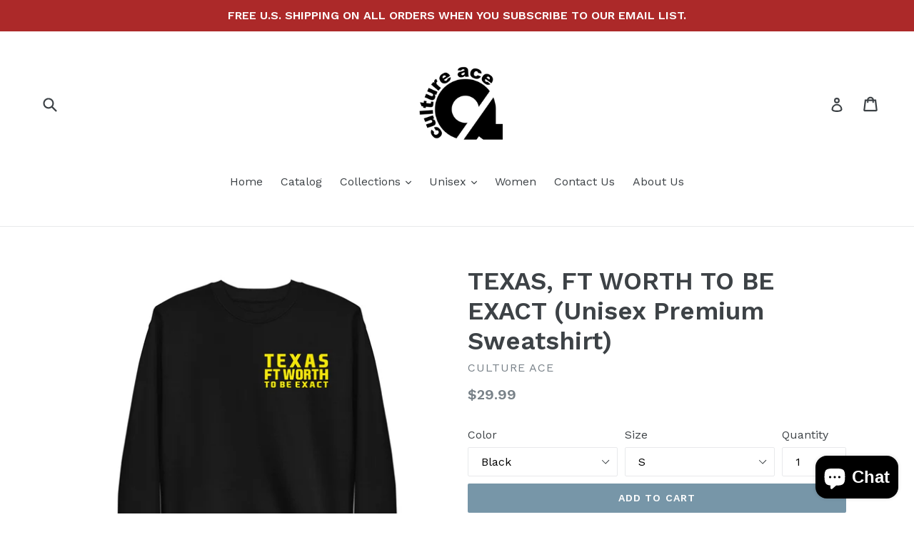

--- FILE ---
content_type: text/html; charset=utf-8
request_url: https://culture-ace.com/products/texas-ft-worth-to-be-exact-unisex-premium-sweatshirt
body_size: 27167
content:
<!doctype html>
<!--[if IE 9]> <html class="ie9 no-js" lang="en"> <![endif]-->
<!--[if (gt IE 9)|!(IE)]><!--> <html class="no-js" lang="en"> <!--<![endif]-->
<head>
  <meta charset="utf-8">
  <meta http-equiv="X-UA-Compatible" content="IE=edge,chrome=1">
  <meta name="viewport" content="width=device-width,initial-scale=1">
  <meta name="theme-color" content="#7796a8">
  <link rel="canonical" href="https://culture-ace.com/products/texas-ft-worth-to-be-exact-unisex-premium-sweatshirt">

  
    <link rel="shortcut icon" href="//culture-ace.com/cdn/shop/files/CAblack_cef51a72-3d46-49b0-a281-575aa6bfba00_32x32.png?v=1613548975" type="image/png">
  

  
  <title>
    TEXAS, FT WORTH TO BE EXACT (Unisex Premium Sweatshirt)
    
    
    
      &ndash; Culture Ace
    
  </title>

  
    <meta name="description" content="I&#39;M FROM TEXAS, FT WORTH TO BE EXACT. Rock a classic sweatshirt silhouette with ribbed crew neck, long sleeve cuffs, and a flat hem. Layer it up or wear it on its own for a contemporary streetwear look. With the soft fleece inside and comfortable fit, it’s sure to become your favorite everyday sweater right away! • 100">
  

  <!-- /snippets/social-meta-tags.liquid -->
<meta property="og:site_name" content="Culture Ace">
<meta property="og:url" content="https://culture-ace.com/products/texas-ft-worth-to-be-exact-unisex-premium-sweatshirt">
<meta property="og:title" content="TEXAS, FT WORTH TO BE EXACT (Unisex Premium Sweatshirt)">
<meta property="og:type" content="product">
<meta property="og:description" content="I&#39;M FROM TEXAS, FT WORTH TO BE EXACT. Rock a classic sweatshirt silhouette with ribbed crew neck, long sleeve cuffs, and a flat hem. Layer it up or wear it on its own for a contemporary streetwear look. With the soft fleece inside and comfortable fit, it’s sure to become your favorite everyday sweater right away! • 100"><meta property="og:price:amount" content="29.99">
  <meta property="og:price:currency" content="USD"><meta property="og:image" content="http://culture-ace.com/cdn/shop/products/image_1024x1024.jpg?v=1667539027"><meta property="og:image" content="http://culture-ace.com/cdn/shop/products/image_dad6967e-7272-4901-a48a-c32db5680857_1024x1024.jpg?v=1667539029">
<meta property="og:image:secure_url" content="https://culture-ace.com/cdn/shop/products/image_1024x1024.jpg?v=1667539027"><meta property="og:image:secure_url" content="https://culture-ace.com/cdn/shop/products/image_dad6967e-7272-4901-a48a-c32db5680857_1024x1024.jpg?v=1667539029">

<meta name="twitter:site" content="@">
<meta name="twitter:card" content="summary_large_image">
<meta name="twitter:title" content="TEXAS, FT WORTH TO BE EXACT (Unisex Premium Sweatshirt)">
<meta name="twitter:description" content="I&#39;M FROM TEXAS, FT WORTH TO BE EXACT. Rock a classic sweatshirt silhouette with ribbed crew neck, long sleeve cuffs, and a flat hem. Layer it up or wear it on its own for a contemporary streetwear look. With the soft fleece inside and comfortable fit, it’s sure to become your favorite everyday sweater right away! • 100">


  <link href="//culture-ace.com/cdn/shop/t/1/assets/theme.scss.css?v=105271426058181163481703373169" rel="stylesheet" type="text/css" media="all" />
  

  <link href="//fonts.googleapis.com/css?family=Work+Sans:400,700" rel="stylesheet" type="text/css" media="all" />


  

    <link href="//fonts.googleapis.com/css?family=Work+Sans:600" rel="stylesheet" type="text/css" media="all" />
  



  <script>
    var theme = {
      strings: {
        addToCart: "Add to cart",
        soldOut: "Sold out",
        unavailable: "Unavailable",
        showMore: "Show More",
        showLess: "Show Less"
      },
      moneyFormat: "${{amount}}"
    }

    document.documentElement.className = document.documentElement.className.replace('no-js', 'js');
  </script>

  <!--[if (lte IE 9) ]><script src="//culture-ace.com/cdn/shop/t/1/assets/match-media.min.js?v=22265819453975888031500062681" type="text/javascript"></script><![endif]-->

  
  
  <!--[if (gt IE 9)|!(IE)]><!--><script src="//culture-ace.com/cdn/shop/t/1/assets/lazysizes.js?v=68441465964607740661500062681" async="async"></script><!--<![endif]-->
  <!--[if lte IE 9]><script src="//culture-ace.com/cdn/shop/t/1/assets/lazysizes.min.js?270"></script><![endif]-->

  <!--[if (gt IE 9)|!(IE)]><!--><script src="//culture-ace.com/cdn/shop/t/1/assets/vendor.js?v=136118274122071307521500062682" defer="defer"></script><!--<![endif]-->
  <!--[if lte IE 9]><script src="//culture-ace.com/cdn/shop/t/1/assets/vendor.js?v=136118274122071307521500062682"></script><![endif]-->

  <!--[if (gt IE 9)|!(IE)]><!--><script src="//culture-ace.com/cdn/shop/t/1/assets/theme.js?v=117296310175917624051574618533" defer="defer"></script><!--<![endif]-->
  <!--[if lte IE 9]><script src="//culture-ace.com/cdn/shop/t/1/assets/theme.js?v=117296310175917624051574618533"></script><![endif]-->

  <script>window.performance && window.performance.mark && window.performance.mark('shopify.content_for_header.start');</script><meta name="google-site-verification" content="1-5nU_mukWXsUBnMXPfRotcapFKPNnjExsvsDTgpmkY">
<meta id="shopify-digital-wallet" name="shopify-digital-wallet" content="/21852221/digital_wallets/dialog">
<meta name="shopify-checkout-api-token" content="6ef6a0385c2020d37dad952748ed158a">
<meta id="in-context-paypal-metadata" data-shop-id="21852221" data-venmo-supported="false" data-environment="production" data-locale="en_US" data-paypal-v4="true" data-currency="USD">
<link rel="alternate" type="application/json+oembed" href="https://culture-ace.com/products/texas-ft-worth-to-be-exact-unisex-premium-sweatshirt.oembed">
<script async="async" src="/checkouts/internal/preloads.js?locale=en-US"></script>
<link rel="preconnect" href="https://shop.app" crossorigin="anonymous">
<script async="async" src="https://shop.app/checkouts/internal/preloads.js?locale=en-US&shop_id=21852221" crossorigin="anonymous"></script>
<script id="apple-pay-shop-capabilities" type="application/json">{"shopId":21852221,"countryCode":"US","currencyCode":"USD","merchantCapabilities":["supports3DS"],"merchantId":"gid:\/\/shopify\/Shop\/21852221","merchantName":"Culture Ace","requiredBillingContactFields":["postalAddress","email"],"requiredShippingContactFields":["postalAddress","email"],"shippingType":"shipping","supportedNetworks":["visa","masterCard","amex","discover","elo","jcb"],"total":{"type":"pending","label":"Culture Ace","amount":"1.00"},"shopifyPaymentsEnabled":true,"supportsSubscriptions":true}</script>
<script id="shopify-features" type="application/json">{"accessToken":"6ef6a0385c2020d37dad952748ed158a","betas":["rich-media-storefront-analytics"],"domain":"culture-ace.com","predictiveSearch":true,"shopId":21852221,"locale":"en"}</script>
<script>var Shopify = Shopify || {};
Shopify.shop = "culture-ace.myshopify.com";
Shopify.locale = "en";
Shopify.currency = {"active":"USD","rate":"1.0"};
Shopify.country = "US";
Shopify.theme = {"name":"debut","id":179710538,"schema_name":"Debut","schema_version":"1.4.0","theme_store_id":796,"role":"main"};
Shopify.theme.handle = "null";
Shopify.theme.style = {"id":null,"handle":null};
Shopify.cdnHost = "culture-ace.com/cdn";
Shopify.routes = Shopify.routes || {};
Shopify.routes.root = "/";</script>
<script type="module">!function(o){(o.Shopify=o.Shopify||{}).modules=!0}(window);</script>
<script>!function(o){function n(){var o=[];function n(){o.push(Array.prototype.slice.apply(arguments))}return n.q=o,n}var t=o.Shopify=o.Shopify||{};t.loadFeatures=n(),t.autoloadFeatures=n()}(window);</script>
<script>
  window.ShopifyPay = window.ShopifyPay || {};
  window.ShopifyPay.apiHost = "shop.app\/pay";
  window.ShopifyPay.redirectState = null;
</script>
<script id="shop-js-analytics" type="application/json">{"pageType":"product"}</script>
<script defer="defer" async type="module" src="//culture-ace.com/cdn/shopifycloud/shop-js/modules/v2/client.init-shop-cart-sync_C5BV16lS.en.esm.js"></script>
<script defer="defer" async type="module" src="//culture-ace.com/cdn/shopifycloud/shop-js/modules/v2/chunk.common_CygWptCX.esm.js"></script>
<script type="module">
  await import("//culture-ace.com/cdn/shopifycloud/shop-js/modules/v2/client.init-shop-cart-sync_C5BV16lS.en.esm.js");
await import("//culture-ace.com/cdn/shopifycloud/shop-js/modules/v2/chunk.common_CygWptCX.esm.js");

  window.Shopify.SignInWithShop?.initShopCartSync?.({"fedCMEnabled":true,"windoidEnabled":true});

</script>
<script>
  window.Shopify = window.Shopify || {};
  if (!window.Shopify.featureAssets) window.Shopify.featureAssets = {};
  window.Shopify.featureAssets['shop-js'] = {"shop-cart-sync":["modules/v2/client.shop-cart-sync_ZFArdW7E.en.esm.js","modules/v2/chunk.common_CygWptCX.esm.js"],"init-fed-cm":["modules/v2/client.init-fed-cm_CmiC4vf6.en.esm.js","modules/v2/chunk.common_CygWptCX.esm.js"],"shop-button":["modules/v2/client.shop-button_tlx5R9nI.en.esm.js","modules/v2/chunk.common_CygWptCX.esm.js"],"shop-cash-offers":["modules/v2/client.shop-cash-offers_DOA2yAJr.en.esm.js","modules/v2/chunk.common_CygWptCX.esm.js","modules/v2/chunk.modal_D71HUcav.esm.js"],"init-windoid":["modules/v2/client.init-windoid_sURxWdc1.en.esm.js","modules/v2/chunk.common_CygWptCX.esm.js"],"shop-toast-manager":["modules/v2/client.shop-toast-manager_ClPi3nE9.en.esm.js","modules/v2/chunk.common_CygWptCX.esm.js"],"init-shop-email-lookup-coordinator":["modules/v2/client.init-shop-email-lookup-coordinator_B8hsDcYM.en.esm.js","modules/v2/chunk.common_CygWptCX.esm.js"],"init-shop-cart-sync":["modules/v2/client.init-shop-cart-sync_C5BV16lS.en.esm.js","modules/v2/chunk.common_CygWptCX.esm.js"],"avatar":["modules/v2/client.avatar_BTnouDA3.en.esm.js"],"pay-button":["modules/v2/client.pay-button_FdsNuTd3.en.esm.js","modules/v2/chunk.common_CygWptCX.esm.js"],"init-customer-accounts":["modules/v2/client.init-customer-accounts_DxDtT_ad.en.esm.js","modules/v2/client.shop-login-button_C5VAVYt1.en.esm.js","modules/v2/chunk.common_CygWptCX.esm.js","modules/v2/chunk.modal_D71HUcav.esm.js"],"init-shop-for-new-customer-accounts":["modules/v2/client.init-shop-for-new-customer-accounts_ChsxoAhi.en.esm.js","modules/v2/client.shop-login-button_C5VAVYt1.en.esm.js","modules/v2/chunk.common_CygWptCX.esm.js","modules/v2/chunk.modal_D71HUcav.esm.js"],"shop-login-button":["modules/v2/client.shop-login-button_C5VAVYt1.en.esm.js","modules/v2/chunk.common_CygWptCX.esm.js","modules/v2/chunk.modal_D71HUcav.esm.js"],"init-customer-accounts-sign-up":["modules/v2/client.init-customer-accounts-sign-up_CPSyQ0Tj.en.esm.js","modules/v2/client.shop-login-button_C5VAVYt1.en.esm.js","modules/v2/chunk.common_CygWptCX.esm.js","modules/v2/chunk.modal_D71HUcav.esm.js"],"shop-follow-button":["modules/v2/client.shop-follow-button_Cva4Ekp9.en.esm.js","modules/v2/chunk.common_CygWptCX.esm.js","modules/v2/chunk.modal_D71HUcav.esm.js"],"checkout-modal":["modules/v2/client.checkout-modal_BPM8l0SH.en.esm.js","modules/v2/chunk.common_CygWptCX.esm.js","modules/v2/chunk.modal_D71HUcav.esm.js"],"lead-capture":["modules/v2/client.lead-capture_Bi8yE_yS.en.esm.js","modules/v2/chunk.common_CygWptCX.esm.js","modules/v2/chunk.modal_D71HUcav.esm.js"],"shop-login":["modules/v2/client.shop-login_D6lNrXab.en.esm.js","modules/v2/chunk.common_CygWptCX.esm.js","modules/v2/chunk.modal_D71HUcav.esm.js"],"payment-terms":["modules/v2/client.payment-terms_CZxnsJam.en.esm.js","modules/v2/chunk.common_CygWptCX.esm.js","modules/v2/chunk.modal_D71HUcav.esm.js"]};
</script>
<script>(function() {
  var isLoaded = false;
  function asyncLoad() {
    if (isLoaded) return;
    isLoaded = true;
    var urls = ["https:\/\/storage.googleapis.com\/timesact-resources\/scripts\/timesact.js?shop=culture-ace.myshopify.com","\/\/cdn.shopify.com\/proxy\/3da0dc9ce744782e56252f83e28b7cd94cbf6ba726e4e8e9f5108de11a78d6dc\/static.cdn.printful.com\/static\/js\/external\/shopify-product-customizer.js?v=0.28\u0026shop=culture-ace.myshopify.com\u0026sp-cache-control=cHVibGljLCBtYXgtYWdlPTkwMA","\/\/cdn.shopify.com\/proxy\/0fefab4e9df75856275b1d2b453f8d6ddfdc31ce9e4559b6d949444905a59a18\/bucket.useifsapp.com\/theme-files-min\/js\/ifs-script-tag-min.js?v=2\u0026shop=culture-ace.myshopify.com\u0026sp-cache-control=cHVibGljLCBtYXgtYWdlPTkwMA"];
    for (var i = 0; i < urls.length; i++) {
      var s = document.createElement('script');
      s.type = 'text/javascript';
      s.async = true;
      s.src = urls[i];
      var x = document.getElementsByTagName('script')[0];
      x.parentNode.insertBefore(s, x);
    }
  };
  if(window.attachEvent) {
    window.attachEvent('onload', asyncLoad);
  } else {
    window.addEventListener('load', asyncLoad, false);
  }
})();</script>
<script id="__st">var __st={"a":21852221,"offset":-21600,"reqid":"478e56d8-39e7-45f7-9d82-f174c21e5c00-1768720767","pageurl":"culture-ace.com\/products\/texas-ft-worth-to-be-exact-unisex-premium-sweatshirt","u":"bdb0825e0964","p":"product","rtyp":"product","rid":6825359343718};</script>
<script>window.ShopifyPaypalV4VisibilityTracking = true;</script>
<script id="captcha-bootstrap">!function(){'use strict';const t='contact',e='account',n='new_comment',o=[[t,t],['blogs',n],['comments',n],[t,'customer']],c=[[e,'customer_login'],[e,'guest_login'],[e,'recover_customer_password'],[e,'create_customer']],r=t=>t.map((([t,e])=>`form[action*='/${t}']:not([data-nocaptcha='true']) input[name='form_type'][value='${e}']`)).join(','),a=t=>()=>t?[...document.querySelectorAll(t)].map((t=>t.form)):[];function s(){const t=[...o],e=r(t);return a(e)}const i='password',u='form_key',d=['recaptcha-v3-token','g-recaptcha-response','h-captcha-response',i],f=()=>{try{return window.sessionStorage}catch{return}},m='__shopify_v',_=t=>t.elements[u];function p(t,e,n=!1){try{const o=window.sessionStorage,c=JSON.parse(o.getItem(e)),{data:r}=function(t){const{data:e,action:n}=t;return t[m]||n?{data:e,action:n}:{data:t,action:n}}(c);for(const[e,n]of Object.entries(r))t.elements[e]&&(t.elements[e].value=n);n&&o.removeItem(e)}catch(o){console.error('form repopulation failed',{error:o})}}const l='form_type',E='cptcha';function T(t){t.dataset[E]=!0}const w=window,h=w.document,L='Shopify',v='ce_forms',y='captcha';let A=!1;((t,e)=>{const n=(g='f06e6c50-85a8-45c8-87d0-21a2b65856fe',I='https://cdn.shopify.com/shopifycloud/storefront-forms-hcaptcha/ce_storefront_forms_captcha_hcaptcha.v1.5.2.iife.js',D={infoText:'Protected by hCaptcha',privacyText:'Privacy',termsText:'Terms'},(t,e,n)=>{const o=w[L][v],c=o.bindForm;if(c)return c(t,g,e,D).then(n);var r;o.q.push([[t,g,e,D],n]),r=I,A||(h.body.append(Object.assign(h.createElement('script'),{id:'captcha-provider',async:!0,src:r})),A=!0)});var g,I,D;w[L]=w[L]||{},w[L][v]=w[L][v]||{},w[L][v].q=[],w[L][y]=w[L][y]||{},w[L][y].protect=function(t,e){n(t,void 0,e),T(t)},Object.freeze(w[L][y]),function(t,e,n,w,h,L){const[v,y,A,g]=function(t,e,n){const i=e?o:[],u=t?c:[],d=[...i,...u],f=r(d),m=r(i),_=r(d.filter((([t,e])=>n.includes(e))));return[a(f),a(m),a(_),s()]}(w,h,L),I=t=>{const e=t.target;return e instanceof HTMLFormElement?e:e&&e.form},D=t=>v().includes(t);t.addEventListener('submit',(t=>{const e=I(t);if(!e)return;const n=D(e)&&!e.dataset.hcaptchaBound&&!e.dataset.recaptchaBound,o=_(e),c=g().includes(e)&&(!o||!o.value);(n||c)&&t.preventDefault(),c&&!n&&(function(t){try{if(!f())return;!function(t){const e=f();if(!e)return;const n=_(t);if(!n)return;const o=n.value;o&&e.removeItem(o)}(t);const e=Array.from(Array(32),(()=>Math.random().toString(36)[2])).join('');!function(t,e){_(t)||t.append(Object.assign(document.createElement('input'),{type:'hidden',name:u})),t.elements[u].value=e}(t,e),function(t,e){const n=f();if(!n)return;const o=[...t.querySelectorAll(`input[type='${i}']`)].map((({name:t})=>t)),c=[...d,...o],r={};for(const[a,s]of new FormData(t).entries())c.includes(a)||(r[a]=s);n.setItem(e,JSON.stringify({[m]:1,action:t.action,data:r}))}(t,e)}catch(e){console.error('failed to persist form',e)}}(e),e.submit())}));const S=(t,e)=>{t&&!t.dataset[E]&&(n(t,e.some((e=>e===t))),T(t))};for(const o of['focusin','change'])t.addEventListener(o,(t=>{const e=I(t);D(e)&&S(e,y())}));const B=e.get('form_key'),M=e.get(l),P=B&&M;t.addEventListener('DOMContentLoaded',(()=>{const t=y();if(P)for(const e of t)e.elements[l].value===M&&p(e,B);[...new Set([...A(),...v().filter((t=>'true'===t.dataset.shopifyCaptcha))])].forEach((e=>S(e,t)))}))}(h,new URLSearchParams(w.location.search),n,t,e,['guest_login'])})(!0,!0)}();</script>
<script integrity="sha256-4kQ18oKyAcykRKYeNunJcIwy7WH5gtpwJnB7kiuLZ1E=" data-source-attribution="shopify.loadfeatures" defer="defer" src="//culture-ace.com/cdn/shopifycloud/storefront/assets/storefront/load_feature-a0a9edcb.js" crossorigin="anonymous"></script>
<script crossorigin="anonymous" defer="defer" src="//culture-ace.com/cdn/shopifycloud/storefront/assets/shopify_pay/storefront-65b4c6d7.js?v=20250812"></script>
<script data-source-attribution="shopify.dynamic_checkout.dynamic.init">var Shopify=Shopify||{};Shopify.PaymentButton=Shopify.PaymentButton||{isStorefrontPortableWallets:!0,init:function(){window.Shopify.PaymentButton.init=function(){};var t=document.createElement("script");t.src="https://culture-ace.com/cdn/shopifycloud/portable-wallets/latest/portable-wallets.en.js",t.type="module",document.head.appendChild(t)}};
</script>
<script data-source-attribution="shopify.dynamic_checkout.buyer_consent">
  function portableWalletsHideBuyerConsent(e){var t=document.getElementById("shopify-buyer-consent"),n=document.getElementById("shopify-subscription-policy-button");t&&n&&(t.classList.add("hidden"),t.setAttribute("aria-hidden","true"),n.removeEventListener("click",e))}function portableWalletsShowBuyerConsent(e){var t=document.getElementById("shopify-buyer-consent"),n=document.getElementById("shopify-subscription-policy-button");t&&n&&(t.classList.remove("hidden"),t.removeAttribute("aria-hidden"),n.addEventListener("click",e))}window.Shopify?.PaymentButton&&(window.Shopify.PaymentButton.hideBuyerConsent=portableWalletsHideBuyerConsent,window.Shopify.PaymentButton.showBuyerConsent=portableWalletsShowBuyerConsent);
</script>
<script data-source-attribution="shopify.dynamic_checkout.cart.bootstrap">document.addEventListener("DOMContentLoaded",(function(){function t(){return document.querySelector("shopify-accelerated-checkout-cart, shopify-accelerated-checkout")}if(t())Shopify.PaymentButton.init();else{new MutationObserver((function(e,n){t()&&(Shopify.PaymentButton.init(),n.disconnect())})).observe(document.body,{childList:!0,subtree:!0})}}));
</script>
<script id='scb4127' type='text/javascript' async='' src='https://culture-ace.com/cdn/shopifycloud/privacy-banner/storefront-banner.js'></script><link id="shopify-accelerated-checkout-styles" rel="stylesheet" media="screen" href="https://culture-ace.com/cdn/shopifycloud/portable-wallets/latest/accelerated-checkout-backwards-compat.css" crossorigin="anonymous">
<style id="shopify-accelerated-checkout-cart">
        #shopify-buyer-consent {
  margin-top: 1em;
  display: inline-block;
  width: 100%;
}

#shopify-buyer-consent.hidden {
  display: none;
}

#shopify-subscription-policy-button {
  background: none;
  border: none;
  padding: 0;
  text-decoration: underline;
  font-size: inherit;
  cursor: pointer;
}

#shopify-subscription-policy-button::before {
  box-shadow: none;
}

      </style>

<script>window.performance && window.performance.mark && window.performance.mark('shopify.content_for_header.end');</script>
<script src="https://cdn.shopify.com/extensions/7bc9bb47-adfa-4267-963e-cadee5096caf/inbox-1252/assets/inbox-chat-loader.js" type="text/javascript" defer="defer"></script>
<link href="https://monorail-edge.shopifysvc.com" rel="dns-prefetch">
<script>(function(){if ("sendBeacon" in navigator && "performance" in window) {try {var session_token_from_headers = performance.getEntriesByType('navigation')[0].serverTiming.find(x => x.name == '_s').description;} catch {var session_token_from_headers = undefined;}var session_cookie_matches = document.cookie.match(/_shopify_s=([^;]*)/);var session_token_from_cookie = session_cookie_matches && session_cookie_matches.length === 2 ? session_cookie_matches[1] : "";var session_token = session_token_from_headers || session_token_from_cookie || "";function handle_abandonment_event(e) {var entries = performance.getEntries().filter(function(entry) {return /monorail-edge.shopifysvc.com/.test(entry.name);});if (!window.abandonment_tracked && entries.length === 0) {window.abandonment_tracked = true;var currentMs = Date.now();var navigation_start = performance.timing.navigationStart;var payload = {shop_id: 21852221,url: window.location.href,navigation_start,duration: currentMs - navigation_start,session_token,page_type: "product"};window.navigator.sendBeacon("https://monorail-edge.shopifysvc.com/v1/produce", JSON.stringify({schema_id: "online_store_buyer_site_abandonment/1.1",payload: payload,metadata: {event_created_at_ms: currentMs,event_sent_at_ms: currentMs}}));}}window.addEventListener('pagehide', handle_abandonment_event);}}());</script>
<script id="web-pixels-manager-setup">(function e(e,d,r,n,o){if(void 0===o&&(o={}),!Boolean(null===(a=null===(i=window.Shopify)||void 0===i?void 0:i.analytics)||void 0===a?void 0:a.replayQueue)){var i,a;window.Shopify=window.Shopify||{};var t=window.Shopify;t.analytics=t.analytics||{};var s=t.analytics;s.replayQueue=[],s.publish=function(e,d,r){return s.replayQueue.push([e,d,r]),!0};try{self.performance.mark("wpm:start")}catch(e){}var l=function(){var e={modern:/Edge?\/(1{2}[4-9]|1[2-9]\d|[2-9]\d{2}|\d{4,})\.\d+(\.\d+|)|Firefox\/(1{2}[4-9]|1[2-9]\d|[2-9]\d{2}|\d{4,})\.\d+(\.\d+|)|Chrom(ium|e)\/(9{2}|\d{3,})\.\d+(\.\d+|)|(Maci|X1{2}).+ Version\/(15\.\d+|(1[6-9]|[2-9]\d|\d{3,})\.\d+)([,.]\d+|)( \(\w+\)|)( Mobile\/\w+|) Safari\/|Chrome.+OPR\/(9{2}|\d{3,})\.\d+\.\d+|(CPU[ +]OS|iPhone[ +]OS|CPU[ +]iPhone|CPU IPhone OS|CPU iPad OS)[ +]+(15[._]\d+|(1[6-9]|[2-9]\d|\d{3,})[._]\d+)([._]\d+|)|Android:?[ /-](13[3-9]|1[4-9]\d|[2-9]\d{2}|\d{4,})(\.\d+|)(\.\d+|)|Android.+Firefox\/(13[5-9]|1[4-9]\d|[2-9]\d{2}|\d{4,})\.\d+(\.\d+|)|Android.+Chrom(ium|e)\/(13[3-9]|1[4-9]\d|[2-9]\d{2}|\d{4,})\.\d+(\.\d+|)|SamsungBrowser\/([2-9]\d|\d{3,})\.\d+/,legacy:/Edge?\/(1[6-9]|[2-9]\d|\d{3,})\.\d+(\.\d+|)|Firefox\/(5[4-9]|[6-9]\d|\d{3,})\.\d+(\.\d+|)|Chrom(ium|e)\/(5[1-9]|[6-9]\d|\d{3,})\.\d+(\.\d+|)([\d.]+$|.*Safari\/(?![\d.]+ Edge\/[\d.]+$))|(Maci|X1{2}).+ Version\/(10\.\d+|(1[1-9]|[2-9]\d|\d{3,})\.\d+)([,.]\d+|)( \(\w+\)|)( Mobile\/\w+|) Safari\/|Chrome.+OPR\/(3[89]|[4-9]\d|\d{3,})\.\d+\.\d+|(CPU[ +]OS|iPhone[ +]OS|CPU[ +]iPhone|CPU IPhone OS|CPU iPad OS)[ +]+(10[._]\d+|(1[1-9]|[2-9]\d|\d{3,})[._]\d+)([._]\d+|)|Android:?[ /-](13[3-9]|1[4-9]\d|[2-9]\d{2}|\d{4,})(\.\d+|)(\.\d+|)|Mobile Safari.+OPR\/([89]\d|\d{3,})\.\d+\.\d+|Android.+Firefox\/(13[5-9]|1[4-9]\d|[2-9]\d{2}|\d{4,})\.\d+(\.\d+|)|Android.+Chrom(ium|e)\/(13[3-9]|1[4-9]\d|[2-9]\d{2}|\d{4,})\.\d+(\.\d+|)|Android.+(UC? ?Browser|UCWEB|U3)[ /]?(15\.([5-9]|\d{2,})|(1[6-9]|[2-9]\d|\d{3,})\.\d+)\.\d+|SamsungBrowser\/(5\.\d+|([6-9]|\d{2,})\.\d+)|Android.+MQ{2}Browser\/(14(\.(9|\d{2,})|)|(1[5-9]|[2-9]\d|\d{3,})(\.\d+|))(\.\d+|)|K[Aa][Ii]OS\/(3\.\d+|([4-9]|\d{2,})\.\d+)(\.\d+|)/},d=e.modern,r=e.legacy,n=navigator.userAgent;return n.match(d)?"modern":n.match(r)?"legacy":"unknown"}(),u="modern"===l?"modern":"legacy",c=(null!=n?n:{modern:"",legacy:""})[u],f=function(e){return[e.baseUrl,"/wpm","/b",e.hashVersion,"modern"===e.buildTarget?"m":"l",".js"].join("")}({baseUrl:d,hashVersion:r,buildTarget:u}),m=function(e){var d=e.version,r=e.bundleTarget,n=e.surface,o=e.pageUrl,i=e.monorailEndpoint;return{emit:function(e){var a=e.status,t=e.errorMsg,s=(new Date).getTime(),l=JSON.stringify({metadata:{event_sent_at_ms:s},events:[{schema_id:"web_pixels_manager_load/3.1",payload:{version:d,bundle_target:r,page_url:o,status:a,surface:n,error_msg:t},metadata:{event_created_at_ms:s}}]});if(!i)return console&&console.warn&&console.warn("[Web Pixels Manager] No Monorail endpoint provided, skipping logging."),!1;try{return self.navigator.sendBeacon.bind(self.navigator)(i,l)}catch(e){}var u=new XMLHttpRequest;try{return u.open("POST",i,!0),u.setRequestHeader("Content-Type","text/plain"),u.send(l),!0}catch(e){return console&&console.warn&&console.warn("[Web Pixels Manager] Got an unhandled error while logging to Monorail."),!1}}}}({version:r,bundleTarget:l,surface:e.surface,pageUrl:self.location.href,monorailEndpoint:e.monorailEndpoint});try{o.browserTarget=l,function(e){var d=e.src,r=e.async,n=void 0===r||r,o=e.onload,i=e.onerror,a=e.sri,t=e.scriptDataAttributes,s=void 0===t?{}:t,l=document.createElement("script"),u=document.querySelector("head"),c=document.querySelector("body");if(l.async=n,l.src=d,a&&(l.integrity=a,l.crossOrigin="anonymous"),s)for(var f in s)if(Object.prototype.hasOwnProperty.call(s,f))try{l.dataset[f]=s[f]}catch(e){}if(o&&l.addEventListener("load",o),i&&l.addEventListener("error",i),u)u.appendChild(l);else{if(!c)throw new Error("Did not find a head or body element to append the script");c.appendChild(l)}}({src:f,async:!0,onload:function(){if(!function(){var e,d;return Boolean(null===(d=null===(e=window.Shopify)||void 0===e?void 0:e.analytics)||void 0===d?void 0:d.initialized)}()){var d=window.webPixelsManager.init(e)||void 0;if(d){var r=window.Shopify.analytics;r.replayQueue.forEach((function(e){var r=e[0],n=e[1],o=e[2];d.publishCustomEvent(r,n,o)})),r.replayQueue=[],r.publish=d.publishCustomEvent,r.visitor=d.visitor,r.initialized=!0}}},onerror:function(){return m.emit({status:"failed",errorMsg:"".concat(f," has failed to load")})},sri:function(e){var d=/^sha384-[A-Za-z0-9+/=]+$/;return"string"==typeof e&&d.test(e)}(c)?c:"",scriptDataAttributes:o}),m.emit({status:"loading"})}catch(e){m.emit({status:"failed",errorMsg:(null==e?void 0:e.message)||"Unknown error"})}}})({shopId: 21852221,storefrontBaseUrl: "https://culture-ace.com",extensionsBaseUrl: "https://extensions.shopifycdn.com/cdn/shopifycloud/web-pixels-manager",monorailEndpoint: "https://monorail-edge.shopifysvc.com/unstable/produce_batch",surface: "storefront-renderer",enabledBetaFlags: ["2dca8a86"],webPixelsConfigList: [{"id":"399704166","configuration":"{\"config\":\"{\\\"pixel_id\\\":\\\"GT-MQRZRBW\\\",\\\"target_country\\\":\\\"US\\\",\\\"gtag_events\\\":[{\\\"type\\\":\\\"purchase\\\",\\\"action_label\\\":\\\"MC-YELBZZ78K4\\\"},{\\\"type\\\":\\\"page_view\\\",\\\"action_label\\\":\\\"MC-YELBZZ78K4\\\"},{\\\"type\\\":\\\"view_item\\\",\\\"action_label\\\":\\\"MC-YELBZZ78K4\\\"}],\\\"enable_monitoring_mode\\\":false}\"}","eventPayloadVersion":"v1","runtimeContext":"OPEN","scriptVersion":"b2a88bafab3e21179ed38636efcd8a93","type":"APP","apiClientId":1780363,"privacyPurposes":[],"dataSharingAdjustments":{"protectedCustomerApprovalScopes":["read_customer_address","read_customer_email","read_customer_name","read_customer_personal_data","read_customer_phone"]}},{"id":"140607590","configuration":"{\"pixel_id\":\"158026942854636\",\"pixel_type\":\"facebook_pixel\",\"metaapp_system_user_token\":\"-\"}","eventPayloadVersion":"v1","runtimeContext":"OPEN","scriptVersion":"ca16bc87fe92b6042fbaa3acc2fbdaa6","type":"APP","apiClientId":2329312,"privacyPurposes":["ANALYTICS","MARKETING","SALE_OF_DATA"],"dataSharingAdjustments":{"protectedCustomerApprovalScopes":["read_customer_address","read_customer_email","read_customer_name","read_customer_personal_data","read_customer_phone"]}},{"id":"85557350","eventPayloadVersion":"v1","runtimeContext":"LAX","scriptVersion":"1","type":"CUSTOM","privacyPurposes":["ANALYTICS"],"name":"Google Analytics tag (migrated)"},{"id":"shopify-app-pixel","configuration":"{}","eventPayloadVersion":"v1","runtimeContext":"STRICT","scriptVersion":"0450","apiClientId":"shopify-pixel","type":"APP","privacyPurposes":["ANALYTICS","MARKETING"]},{"id":"shopify-custom-pixel","eventPayloadVersion":"v1","runtimeContext":"LAX","scriptVersion":"0450","apiClientId":"shopify-pixel","type":"CUSTOM","privacyPurposes":["ANALYTICS","MARKETING"]}],isMerchantRequest: false,initData: {"shop":{"name":"Culture Ace","paymentSettings":{"currencyCode":"USD"},"myshopifyDomain":"culture-ace.myshopify.com","countryCode":"US","storefrontUrl":"https:\/\/culture-ace.com"},"customer":null,"cart":null,"checkout":null,"productVariants":[{"price":{"amount":29.99,"currencyCode":"USD"},"product":{"title":"TEXAS, FT WORTH TO BE EXACT (Unisex Premium Sweatshirt)","vendor":"Culture Ace","id":"6825359343718","untranslatedTitle":"TEXAS, FT WORTH TO BE EXACT (Unisex Premium Sweatshirt)","url":"\/products\/texas-ft-worth-to-be-exact-unisex-premium-sweatshirt","type":"Sweatshirt"},"id":"39938151678054","image":{"src":"\/\/culture-ace.com\/cdn\/shop\/products\/image.jpg?v=1667539027"},"sku":"TX_FTW_BLK_S","title":"Black \/ S","untranslatedTitle":"Black \/ S"},{"price":{"amount":29.99,"currencyCode":"USD"},"product":{"title":"TEXAS, FT WORTH TO BE EXACT (Unisex Premium Sweatshirt)","vendor":"Culture Ace","id":"6825359343718","untranslatedTitle":"TEXAS, FT WORTH TO BE EXACT (Unisex Premium Sweatshirt)","url":"\/products\/texas-ft-worth-to-be-exact-unisex-premium-sweatshirt","type":"Sweatshirt"},"id":"39938151710822","image":{"src":"\/\/culture-ace.com\/cdn\/shop\/products\/image.jpg?v=1667539027"},"sku":"TX_FTW_BLK_M","title":"Black \/ M","untranslatedTitle":"Black \/ M"},{"price":{"amount":29.99,"currencyCode":"USD"},"product":{"title":"TEXAS, FT WORTH TO BE EXACT (Unisex Premium Sweatshirt)","vendor":"Culture Ace","id":"6825359343718","untranslatedTitle":"TEXAS, FT WORTH TO BE EXACT (Unisex Premium Sweatshirt)","url":"\/products\/texas-ft-worth-to-be-exact-unisex-premium-sweatshirt","type":"Sweatshirt"},"id":"39938151743590","image":{"src":"\/\/culture-ace.com\/cdn\/shop\/products\/image.jpg?v=1667539027"},"sku":"TX_FTW_BLK_L","title":"Black \/ L","untranslatedTitle":"Black \/ L"},{"price":{"amount":29.99,"currencyCode":"USD"},"product":{"title":"TEXAS, FT WORTH TO BE EXACT (Unisex Premium Sweatshirt)","vendor":"Culture Ace","id":"6825359343718","untranslatedTitle":"TEXAS, FT WORTH TO BE EXACT (Unisex Premium Sweatshirt)","url":"\/products\/texas-ft-worth-to-be-exact-unisex-premium-sweatshirt","type":"Sweatshirt"},"id":"39938151776358","image":{"src":"\/\/culture-ace.com\/cdn\/shop\/products\/image.jpg?v=1667539027"},"sku":"TX_FTW_BLK_XL","title":"Black \/ XL","untranslatedTitle":"Black \/ XL"},{"price":{"amount":29.99,"currencyCode":"USD"},"product":{"title":"TEXAS, FT WORTH TO BE EXACT (Unisex Premium Sweatshirt)","vendor":"Culture Ace","id":"6825359343718","untranslatedTitle":"TEXAS, FT WORTH TO BE EXACT (Unisex Premium Sweatshirt)","url":"\/products\/texas-ft-worth-to-be-exact-unisex-premium-sweatshirt","type":"Sweatshirt"},"id":"39938151809126","image":{"src":"\/\/culture-ace.com\/cdn\/shop\/products\/image.jpg?v=1667539027"},"sku":"TX_FTW_BLK_2XL","title":"Black \/ 2XL","untranslatedTitle":"Black \/ 2XL"},{"price":{"amount":29.99,"currencyCode":"USD"},"product":{"title":"TEXAS, FT WORTH TO BE EXACT (Unisex Premium Sweatshirt)","vendor":"Culture Ace","id":"6825359343718","untranslatedTitle":"TEXAS, FT WORTH TO BE EXACT (Unisex Premium Sweatshirt)","url":"\/products\/texas-ft-worth-to-be-exact-unisex-premium-sweatshirt","type":"Sweatshirt"},"id":"39938151841894","image":{"src":"\/\/culture-ace.com\/cdn\/shop\/products\/image.jpg?v=1667539027"},"sku":"TX_FTW_BLK_3XL","title":"Black \/ 3XL","untranslatedTitle":"Black \/ 3XL"},{"price":{"amount":29.99,"currencyCode":"USD"},"product":{"title":"TEXAS, FT WORTH TO BE EXACT (Unisex Premium Sweatshirt)","vendor":"Culture Ace","id":"6825359343718","untranslatedTitle":"TEXAS, FT WORTH TO BE EXACT (Unisex Premium Sweatshirt)","url":"\/products\/texas-ft-worth-to-be-exact-unisex-premium-sweatshirt","type":"Sweatshirt"},"id":"39938151874662","image":{"src":"\/\/culture-ace.com\/cdn\/shop\/products\/image_dad6967e-7272-4901-a48a-c32db5680857.jpg?v=1667539029"},"sku":"TX_FTW_LTHTR_S","title":"Light Heather Grey \/ S","untranslatedTitle":"Light Heather Grey \/ S"},{"price":{"amount":29.99,"currencyCode":"USD"},"product":{"title":"TEXAS, FT WORTH TO BE EXACT (Unisex Premium Sweatshirt)","vendor":"Culture Ace","id":"6825359343718","untranslatedTitle":"TEXAS, FT WORTH TO BE EXACT (Unisex Premium Sweatshirt)","url":"\/products\/texas-ft-worth-to-be-exact-unisex-premium-sweatshirt","type":"Sweatshirt"},"id":"39938151907430","image":{"src":"\/\/culture-ace.com\/cdn\/shop\/products\/image_dad6967e-7272-4901-a48a-c32db5680857.jpg?v=1667539029"},"sku":"TX_FTW_LTHTR_M","title":"Light Heather Grey \/ M","untranslatedTitle":"Light Heather Grey \/ M"},{"price":{"amount":29.99,"currencyCode":"USD"},"product":{"title":"TEXAS, FT WORTH TO BE EXACT (Unisex Premium Sweatshirt)","vendor":"Culture Ace","id":"6825359343718","untranslatedTitle":"TEXAS, FT WORTH TO BE EXACT (Unisex Premium Sweatshirt)","url":"\/products\/texas-ft-worth-to-be-exact-unisex-premium-sweatshirt","type":"Sweatshirt"},"id":"39938151940198","image":{"src":"\/\/culture-ace.com\/cdn\/shop\/products\/image_dad6967e-7272-4901-a48a-c32db5680857.jpg?v=1667539029"},"sku":"TX_FTW_LTHTR_L","title":"Light Heather Grey \/ L","untranslatedTitle":"Light Heather Grey \/ L"},{"price":{"amount":29.99,"currencyCode":"USD"},"product":{"title":"TEXAS, FT WORTH TO BE EXACT (Unisex Premium Sweatshirt)","vendor":"Culture Ace","id":"6825359343718","untranslatedTitle":"TEXAS, FT WORTH TO BE EXACT (Unisex Premium Sweatshirt)","url":"\/products\/texas-ft-worth-to-be-exact-unisex-premium-sweatshirt","type":"Sweatshirt"},"id":"39938151972966","image":{"src":"\/\/culture-ace.com\/cdn\/shop\/products\/image_dad6967e-7272-4901-a48a-c32db5680857.jpg?v=1667539029"},"sku":"TX_FTW_LTHTR_XL","title":"Light Heather Grey \/ XL","untranslatedTitle":"Light Heather Grey \/ XL"},{"price":{"amount":29.99,"currencyCode":"USD"},"product":{"title":"TEXAS, FT WORTH TO BE EXACT (Unisex Premium Sweatshirt)","vendor":"Culture Ace","id":"6825359343718","untranslatedTitle":"TEXAS, FT WORTH TO BE EXACT (Unisex Premium Sweatshirt)","url":"\/products\/texas-ft-worth-to-be-exact-unisex-premium-sweatshirt","type":"Sweatshirt"},"id":"39938152005734","image":{"src":"\/\/culture-ace.com\/cdn\/shop\/products\/image_dad6967e-7272-4901-a48a-c32db5680857.jpg?v=1667539029"},"sku":"TX_FTW_LTHTR_2XL","title":"Light Heather Grey \/ 2XL","untranslatedTitle":"Light Heather Grey \/ 2XL"},{"price":{"amount":29.99,"currencyCode":"USD"},"product":{"title":"TEXAS, FT WORTH TO BE EXACT (Unisex Premium Sweatshirt)","vendor":"Culture Ace","id":"6825359343718","untranslatedTitle":"TEXAS, FT WORTH TO BE EXACT (Unisex Premium Sweatshirt)","url":"\/products\/texas-ft-worth-to-be-exact-unisex-premium-sweatshirt","type":"Sweatshirt"},"id":"39938152038502","image":{"src":"\/\/culture-ace.com\/cdn\/shop\/products\/image_dad6967e-7272-4901-a48a-c32db5680857.jpg?v=1667539029"},"sku":"TX_FTW_LTHTR_3XL","title":"Light Heather Grey \/ 3XL","untranslatedTitle":"Light Heather Grey \/ 3XL"}],"purchasingCompany":null},},"https://culture-ace.com/cdn","fcfee988w5aeb613cpc8e4bc33m6693e112",{"modern":"","legacy":""},{"shopId":"21852221","storefrontBaseUrl":"https:\/\/culture-ace.com","extensionBaseUrl":"https:\/\/extensions.shopifycdn.com\/cdn\/shopifycloud\/web-pixels-manager","surface":"storefront-renderer","enabledBetaFlags":"[\"2dca8a86\"]","isMerchantRequest":"false","hashVersion":"fcfee988w5aeb613cpc8e4bc33m6693e112","publish":"custom","events":"[[\"page_viewed\",{}],[\"product_viewed\",{\"productVariant\":{\"price\":{\"amount\":29.99,\"currencyCode\":\"USD\"},\"product\":{\"title\":\"TEXAS, FT WORTH TO BE EXACT (Unisex Premium Sweatshirt)\",\"vendor\":\"Culture Ace\",\"id\":\"6825359343718\",\"untranslatedTitle\":\"TEXAS, FT WORTH TO BE EXACT (Unisex Premium Sweatshirt)\",\"url\":\"\/products\/texas-ft-worth-to-be-exact-unisex-premium-sweatshirt\",\"type\":\"Sweatshirt\"},\"id\":\"39938151678054\",\"image\":{\"src\":\"\/\/culture-ace.com\/cdn\/shop\/products\/image.jpg?v=1667539027\"},\"sku\":\"TX_FTW_BLK_S\",\"title\":\"Black \/ S\",\"untranslatedTitle\":\"Black \/ S\"}}]]"});</script><script>
  window.ShopifyAnalytics = window.ShopifyAnalytics || {};
  window.ShopifyAnalytics.meta = window.ShopifyAnalytics.meta || {};
  window.ShopifyAnalytics.meta.currency = 'USD';
  var meta = {"product":{"id":6825359343718,"gid":"gid:\/\/shopify\/Product\/6825359343718","vendor":"Culture Ace","type":"Sweatshirt","handle":"texas-ft-worth-to-be-exact-unisex-premium-sweatshirt","variants":[{"id":39938151678054,"price":2999,"name":"TEXAS, FT WORTH TO BE EXACT (Unisex Premium Sweatshirt) - Black \/ S","public_title":"Black \/ S","sku":"TX_FTW_BLK_S"},{"id":39938151710822,"price":2999,"name":"TEXAS, FT WORTH TO BE EXACT (Unisex Premium Sweatshirt) - Black \/ M","public_title":"Black \/ M","sku":"TX_FTW_BLK_M"},{"id":39938151743590,"price":2999,"name":"TEXAS, FT WORTH TO BE EXACT (Unisex Premium Sweatshirt) - Black \/ L","public_title":"Black \/ L","sku":"TX_FTW_BLK_L"},{"id":39938151776358,"price":2999,"name":"TEXAS, FT WORTH TO BE EXACT (Unisex Premium Sweatshirt) - Black \/ XL","public_title":"Black \/ XL","sku":"TX_FTW_BLK_XL"},{"id":39938151809126,"price":2999,"name":"TEXAS, FT WORTH TO BE EXACT (Unisex Premium Sweatshirt) - Black \/ 2XL","public_title":"Black \/ 2XL","sku":"TX_FTW_BLK_2XL"},{"id":39938151841894,"price":2999,"name":"TEXAS, FT WORTH TO BE EXACT (Unisex Premium Sweatshirt) - Black \/ 3XL","public_title":"Black \/ 3XL","sku":"TX_FTW_BLK_3XL"},{"id":39938151874662,"price":2999,"name":"TEXAS, FT WORTH TO BE EXACT (Unisex Premium Sweatshirt) - Light Heather Grey \/ S","public_title":"Light Heather Grey \/ S","sku":"TX_FTW_LTHTR_S"},{"id":39938151907430,"price":2999,"name":"TEXAS, FT WORTH TO BE EXACT (Unisex Premium Sweatshirt) - Light Heather Grey \/ M","public_title":"Light Heather Grey \/ M","sku":"TX_FTW_LTHTR_M"},{"id":39938151940198,"price":2999,"name":"TEXAS, FT WORTH TO BE EXACT (Unisex Premium Sweatshirt) - Light Heather Grey \/ L","public_title":"Light Heather Grey \/ L","sku":"TX_FTW_LTHTR_L"},{"id":39938151972966,"price":2999,"name":"TEXAS, FT WORTH TO BE EXACT (Unisex Premium Sweatshirt) - Light Heather Grey \/ XL","public_title":"Light Heather Grey \/ XL","sku":"TX_FTW_LTHTR_XL"},{"id":39938152005734,"price":2999,"name":"TEXAS, FT WORTH TO BE EXACT (Unisex Premium Sweatshirt) - Light Heather Grey \/ 2XL","public_title":"Light Heather Grey \/ 2XL","sku":"TX_FTW_LTHTR_2XL"},{"id":39938152038502,"price":2999,"name":"TEXAS, FT WORTH TO BE EXACT (Unisex Premium Sweatshirt) - Light Heather Grey \/ 3XL","public_title":"Light Heather Grey \/ 3XL","sku":"TX_FTW_LTHTR_3XL"}],"remote":false},"page":{"pageType":"product","resourceType":"product","resourceId":6825359343718,"requestId":"478e56d8-39e7-45f7-9d82-f174c21e5c00-1768720767"}};
  for (var attr in meta) {
    window.ShopifyAnalytics.meta[attr] = meta[attr];
  }
</script>
<script class="analytics">
  (function () {
    var customDocumentWrite = function(content) {
      var jquery = null;

      if (window.jQuery) {
        jquery = window.jQuery;
      } else if (window.Checkout && window.Checkout.$) {
        jquery = window.Checkout.$;
      }

      if (jquery) {
        jquery('body').append(content);
      }
    };

    var hasLoggedConversion = function(token) {
      if (token) {
        return document.cookie.indexOf('loggedConversion=' + token) !== -1;
      }
      return false;
    }

    var setCookieIfConversion = function(token) {
      if (token) {
        var twoMonthsFromNow = new Date(Date.now());
        twoMonthsFromNow.setMonth(twoMonthsFromNow.getMonth() + 2);

        document.cookie = 'loggedConversion=' + token + '; expires=' + twoMonthsFromNow;
      }
    }

    var trekkie = window.ShopifyAnalytics.lib = window.trekkie = window.trekkie || [];
    if (trekkie.integrations) {
      return;
    }
    trekkie.methods = [
      'identify',
      'page',
      'ready',
      'track',
      'trackForm',
      'trackLink'
    ];
    trekkie.factory = function(method) {
      return function() {
        var args = Array.prototype.slice.call(arguments);
        args.unshift(method);
        trekkie.push(args);
        return trekkie;
      };
    };
    for (var i = 0; i < trekkie.methods.length; i++) {
      var key = trekkie.methods[i];
      trekkie[key] = trekkie.factory(key);
    }
    trekkie.load = function(config) {
      trekkie.config = config || {};
      trekkie.config.initialDocumentCookie = document.cookie;
      var first = document.getElementsByTagName('script')[0];
      var script = document.createElement('script');
      script.type = 'text/javascript';
      script.onerror = function(e) {
        var scriptFallback = document.createElement('script');
        scriptFallback.type = 'text/javascript';
        scriptFallback.onerror = function(error) {
                var Monorail = {
      produce: function produce(monorailDomain, schemaId, payload) {
        var currentMs = new Date().getTime();
        var event = {
          schema_id: schemaId,
          payload: payload,
          metadata: {
            event_created_at_ms: currentMs,
            event_sent_at_ms: currentMs
          }
        };
        return Monorail.sendRequest("https://" + monorailDomain + "/v1/produce", JSON.stringify(event));
      },
      sendRequest: function sendRequest(endpointUrl, payload) {
        // Try the sendBeacon API
        if (window && window.navigator && typeof window.navigator.sendBeacon === 'function' && typeof window.Blob === 'function' && !Monorail.isIos12()) {
          var blobData = new window.Blob([payload], {
            type: 'text/plain'
          });

          if (window.navigator.sendBeacon(endpointUrl, blobData)) {
            return true;
          } // sendBeacon was not successful

        } // XHR beacon

        var xhr = new XMLHttpRequest();

        try {
          xhr.open('POST', endpointUrl);
          xhr.setRequestHeader('Content-Type', 'text/plain');
          xhr.send(payload);
        } catch (e) {
          console.log(e);
        }

        return false;
      },
      isIos12: function isIos12() {
        return window.navigator.userAgent.lastIndexOf('iPhone; CPU iPhone OS 12_') !== -1 || window.navigator.userAgent.lastIndexOf('iPad; CPU OS 12_') !== -1;
      }
    };
    Monorail.produce('monorail-edge.shopifysvc.com',
      'trekkie_storefront_load_errors/1.1',
      {shop_id: 21852221,
      theme_id: 179710538,
      app_name: "storefront",
      context_url: window.location.href,
      source_url: "//culture-ace.com/cdn/s/trekkie.storefront.cd680fe47e6c39ca5d5df5f0a32d569bc48c0f27.min.js"});

        };
        scriptFallback.async = true;
        scriptFallback.src = '//culture-ace.com/cdn/s/trekkie.storefront.cd680fe47e6c39ca5d5df5f0a32d569bc48c0f27.min.js';
        first.parentNode.insertBefore(scriptFallback, first);
      };
      script.async = true;
      script.src = '//culture-ace.com/cdn/s/trekkie.storefront.cd680fe47e6c39ca5d5df5f0a32d569bc48c0f27.min.js';
      first.parentNode.insertBefore(script, first);
    };
    trekkie.load(
      {"Trekkie":{"appName":"storefront","development":false,"defaultAttributes":{"shopId":21852221,"isMerchantRequest":null,"themeId":179710538,"themeCityHash":"15921146334037507192","contentLanguage":"en","currency":"USD","eventMetadataId":"b496c22d-31c4-4868-9ce1-54bbc4014af0"},"isServerSideCookieWritingEnabled":true,"monorailRegion":"shop_domain","enabledBetaFlags":["65f19447"]},"Session Attribution":{},"S2S":{"facebookCapiEnabled":true,"source":"trekkie-storefront-renderer","apiClientId":580111}}
    );

    var loaded = false;
    trekkie.ready(function() {
      if (loaded) return;
      loaded = true;

      window.ShopifyAnalytics.lib = window.trekkie;

      var originalDocumentWrite = document.write;
      document.write = customDocumentWrite;
      try { window.ShopifyAnalytics.merchantGoogleAnalytics.call(this); } catch(error) {};
      document.write = originalDocumentWrite;

      window.ShopifyAnalytics.lib.page(null,{"pageType":"product","resourceType":"product","resourceId":6825359343718,"requestId":"478e56d8-39e7-45f7-9d82-f174c21e5c00-1768720767","shopifyEmitted":true});

      var match = window.location.pathname.match(/checkouts\/(.+)\/(thank_you|post_purchase)/)
      var token = match? match[1]: undefined;
      if (!hasLoggedConversion(token)) {
        setCookieIfConversion(token);
        window.ShopifyAnalytics.lib.track("Viewed Product",{"currency":"USD","variantId":39938151678054,"productId":6825359343718,"productGid":"gid:\/\/shopify\/Product\/6825359343718","name":"TEXAS, FT WORTH TO BE EXACT (Unisex Premium Sweatshirt) - Black \/ S","price":"29.99","sku":"TX_FTW_BLK_S","brand":"Culture Ace","variant":"Black \/ S","category":"Sweatshirt","nonInteraction":true,"remote":false},undefined,undefined,{"shopifyEmitted":true});
      window.ShopifyAnalytics.lib.track("monorail:\/\/trekkie_storefront_viewed_product\/1.1",{"currency":"USD","variantId":39938151678054,"productId":6825359343718,"productGid":"gid:\/\/shopify\/Product\/6825359343718","name":"TEXAS, FT WORTH TO BE EXACT (Unisex Premium Sweatshirt) - Black \/ S","price":"29.99","sku":"TX_FTW_BLK_S","brand":"Culture Ace","variant":"Black \/ S","category":"Sweatshirt","nonInteraction":true,"remote":false,"referer":"https:\/\/culture-ace.com\/products\/texas-ft-worth-to-be-exact-unisex-premium-sweatshirt"});
      }
    });


        var eventsListenerScript = document.createElement('script');
        eventsListenerScript.async = true;
        eventsListenerScript.src = "//culture-ace.com/cdn/shopifycloud/storefront/assets/shop_events_listener-3da45d37.js";
        document.getElementsByTagName('head')[0].appendChild(eventsListenerScript);

})();</script>
  <script>
  if (!window.ga || (window.ga && typeof window.ga !== 'function')) {
    window.ga = function ga() {
      (window.ga.q = window.ga.q || []).push(arguments);
      if (window.Shopify && window.Shopify.analytics && typeof window.Shopify.analytics.publish === 'function') {
        window.Shopify.analytics.publish("ga_stub_called", {}, {sendTo: "google_osp_migration"});
      }
      console.error("Shopify's Google Analytics stub called with:", Array.from(arguments), "\nSee https://help.shopify.com/manual/promoting-marketing/pixels/pixel-migration#google for more information.");
    };
    if (window.Shopify && window.Shopify.analytics && typeof window.Shopify.analytics.publish === 'function') {
      window.Shopify.analytics.publish("ga_stub_initialized", {}, {sendTo: "google_osp_migration"});
    }
  }
</script>
<script
  defer
  src="https://culture-ace.com/cdn/shopifycloud/perf-kit/shopify-perf-kit-3.0.4.min.js"
  data-application="storefront-renderer"
  data-shop-id="21852221"
  data-render-region="gcp-us-central1"
  data-page-type="product"
  data-theme-instance-id="179710538"
  data-theme-name="Debut"
  data-theme-version="1.4.0"
  data-monorail-region="shop_domain"
  data-resource-timing-sampling-rate="10"
  data-shs="true"
  data-shs-beacon="true"
  data-shs-export-with-fetch="true"
  data-shs-logs-sample-rate="1"
  data-shs-beacon-endpoint="https://culture-ace.com/api/collect"
></script>
</head>

<body class="template-product">

  <a class="in-page-link visually-hidden skip-link" href="#MainContent">Skip to content</a>

  <div id="SearchDrawer" class="search-bar drawer drawer--top">
    <div class="search-bar__table">
      <div class="search-bar__table-cell search-bar__form-wrapper">
        <form class="search search-bar__form" action="/search" method="get" role="search">
          <button class="search-bar__submit search__submit btn--link" type="submit">
            <svg aria-hidden="true" focusable="false" role="presentation" class="icon icon-search" viewBox="0 0 37 40"><path d="M35.6 36l-9.8-9.8c4.1-5.4 3.6-13.2-1.3-18.1-5.4-5.4-14.2-5.4-19.7 0-5.4 5.4-5.4 14.2 0 19.7 2.6 2.6 6.1 4.1 9.8 4.1 3 0 5.9-1 8.3-2.8l9.8 9.8c.4.4.9.6 1.4.6s1-.2 1.4-.6c.9-.9.9-2.1.1-2.9zm-20.9-8.2c-2.6 0-5.1-1-7-2.9-3.9-3.9-3.9-10.1 0-14C9.6 9 12.2 8 14.7 8s5.1 1 7 2.9c3.9 3.9 3.9 10.1 0 14-1.9 1.9-4.4 2.9-7 2.9z"/></svg>
            <span class="icon__fallback-text">Submit</span>
          </button>
          <input class="search__input search-bar__input" type="search" name="q" value="" placeholder="Search" aria-label="Search">
        </form>
      </div>
      <div class="search-bar__table-cell text-right">
        <button type="button" class="btn--link search-bar__close js-drawer-close">
          <svg aria-hidden="true" focusable="false" role="presentation" class="icon icon-close" viewBox="0 0 37 40"><path d="M21.3 23l11-11c.8-.8.8-2 0-2.8-.8-.8-2-.8-2.8 0l-11 11-11-11c-.8-.8-2-.8-2.8 0-.8.8-.8 2 0 2.8l11 11-11 11c-.8.8-.8 2 0 2.8.4.4.9.6 1.4.6s1-.2 1.4-.6l11-11 11 11c.4.4.9.6 1.4.6s1-.2 1.4-.6c.8-.8.8-2 0-2.8l-11-11z"/></svg>
          <span class="icon__fallback-text">Close search</span>
        </button>
      </div>
    </div>
  </div>

  <div id="shopify-section-header" class="shopify-section">
  <style>
    .notification-bar {
      background-color: #ac2929;
    }

    .notification-bar__message {
      color: #ffffff;
    }

    
      .site-header__logo-image {
        max-width: 130px;
      }
    

    
  </style>


<div data-section-id="header" data-section-type="header-section">
  <nav class="mobile-nav-wrapper medium-up--hide" role="navigation">
    <ul id="MobileNav" class="mobile-nav">
      
<li class="mobile-nav__item border-bottom">
          
            <a href="/" class="mobile-nav__link">
              Home
            </a>
          
        </li>
      
<li class="mobile-nav__item border-bottom">
          
            <a href="/collections/all" class="mobile-nav__link">
              Catalog
            </a>
          
        </li>
      
<li class="mobile-nav__item border-bottom">
          
            <button type="button" class="btn--link js-toggle-submenu mobile-nav__link" data-target="collections" data-level="1">
              Collections
              <div class="mobile-nav__icon">
                <svg aria-hidden="true" focusable="false" role="presentation" class="icon icon-chevron-right" viewBox="0 0 284.49 498.98"><defs><style>.cls-1{fill:#231f20}</style></defs><path class="cls-1" d="M223.18 628.49a35 35 0 0 1-24.75-59.75L388.17 379 198.43 189.26a35 35 0 0 1 49.5-49.5l214.49 214.49a35 35 0 0 1 0 49.5L247.93 618.24a34.89 34.89 0 0 1-24.75 10.25z" transform="translate(-188.18 -129.51)"/></svg>
                <span class="icon__fallback-text">expand</span>
              </div>
            </button>
            <ul class="mobile-nav__dropdown" data-parent="collections" data-level="2">
              <li class="mobile-nav__item border-bottom">
                <div class="mobile-nav__table">
                  <div class="mobile-nav__table-cell mobile-nav__return">
                    <button class="btn--link js-toggle-submenu mobile-nav__return-btn" type="button">
                      <svg aria-hidden="true" focusable="false" role="presentation" class="icon icon-chevron-left" viewBox="0 0 284.49 498.98"><defs><style>.cls-1{fill:#231f20}</style></defs><path class="cls-1" d="M437.67 129.51a35 35 0 0 1 24.75 59.75L272.67 379l189.75 189.74a35 35 0 1 1-49.5 49.5L198.43 403.75a35 35 0 0 1 0-49.5l214.49-214.49a34.89 34.89 0 0 1 24.75-10.25z" transform="translate(-188.18 -129.51)"/></svg>
                      <span class="icon__fallback-text">collapse</span>
                    </button>
                  </div>
                  <a href="/collections/freedom" class="mobile-nav__sublist-link mobile-nav__sublist-header">
                    Collections
                  </a>
                </div>
              </li>

              
                <li class="mobile-nav__item border-bottom">
                  <a href="/collections/black" class="mobile-nav__sublist-link">
                    For the Culture
                  </a>
                </li>
              
                <li class="mobile-nav__item border-bottom">
                  <a href="/collections/freedom" class="mobile-nav__sublist-link">
                    Freedom
                  </a>
                </li>
              
                <li class="mobile-nav__item">
                  <a href="/collections/frontpage" class="mobile-nav__sublist-link">
                    Rep Your City
                  </a>
                </li>
              

            </ul>
          
        </li>
      
<li class="mobile-nav__item border-bottom">
          
            <button type="button" class="btn--link js-toggle-submenu mobile-nav__link" data-target="unisex" data-level="1">
              Unisex
              <div class="mobile-nav__icon">
                <svg aria-hidden="true" focusable="false" role="presentation" class="icon icon-chevron-right" viewBox="0 0 284.49 498.98"><defs><style>.cls-1{fill:#231f20}</style></defs><path class="cls-1" d="M223.18 628.49a35 35 0 0 1-24.75-59.75L388.17 379 198.43 189.26a35 35 0 0 1 49.5-49.5l214.49 214.49a35 35 0 0 1 0 49.5L247.93 618.24a34.89 34.89 0 0 1-24.75 10.25z" transform="translate(-188.18 -129.51)"/></svg>
                <span class="icon__fallback-text">expand</span>
              </div>
            </button>
            <ul class="mobile-nav__dropdown" data-parent="unisex" data-level="2">
              <li class="mobile-nav__item border-bottom">
                <div class="mobile-nav__table">
                  <div class="mobile-nav__table-cell mobile-nav__return">
                    <button class="btn--link js-toggle-submenu mobile-nav__return-btn" type="button">
                      <svg aria-hidden="true" focusable="false" role="presentation" class="icon icon-chevron-left" viewBox="0 0 284.49 498.98"><defs><style>.cls-1{fill:#231f20}</style></defs><path class="cls-1" d="M437.67 129.51a35 35 0 0 1 24.75 59.75L272.67 379l189.75 189.74a35 35 0 1 1-49.5 49.5L198.43 403.75a35 35 0 0 1 0-49.5l214.49-214.49a34.89 34.89 0 0 1 24.75-10.25z" transform="translate(-188.18 -129.51)"/></svg>
                      <span class="icon__fallback-text">collapse</span>
                    </button>
                  </div>
                  <a href="/collections" class="mobile-nav__sublist-link mobile-nav__sublist-header">
                    Unisex
                  </a>
                </div>
              </li>

              
                <li class="mobile-nav__item border-bottom">
                  <a href="/collections/men-t-shirts" class="mobile-nav__sublist-link">
                    T-Shirts
                  </a>
                </li>
              
                <li class="mobile-nav__item border-bottom">
                  <a href="/collections/men-sweatshirts-hoodies" class="mobile-nav__sublist-link">
                    Hoodies
                  </a>
                </li>
              
                <li class="mobile-nav__item border-bottom">
                  <a href="/collections/men" class="mobile-nav__sublist-link">
                    Hats
                  </a>
                </li>
              
                <li class="mobile-nav__item">
                  <a href="/collections/mugs" class="mobile-nav__sublist-link">
                    Mugs
                  </a>
                </li>
              

            </ul>
          
        </li>
      
<li class="mobile-nav__item border-bottom">
          
            <a href="/collections/women-shirts" class="mobile-nav__link">
              Women
            </a>
          
        </li>
      
<li class="mobile-nav__item border-bottom">
          
            <a href="/pages/contact-us" class="mobile-nav__link">
              Contact Us
            </a>
          
        </li>
      
<li class="mobile-nav__item">
          
            <a href="/pages/about-us" class="mobile-nav__link">
              About Us
            </a>
          
        </li>
      
    </ul>
  </nav>

  
    
      <style>
        .announcement-bar {
          background-color: #ac2929;
        }

        .announcement-bar--link:hover {
          

          
            
            background-color: #d13c3c;
          
        }

        .announcement-bar__message {
          color: #ffffff;
        }
      </style>

      
        <div class="announcement-bar">
      

        <p class="announcement-bar__message">FREE U.S. SHIPPING ON  ALL ORDERS WHEN YOU SUBSCRIBE TO OUR EMAIL LIST.</p>

      
        </div>
      

    
  

  <header class="site-header logo--center" role="banner">
    <div class="grid grid--no-gutters grid--table">
      
        <div class="grid__item small--hide medium-up--one-third">
          <div class="site-header__search">
            <form action="/search" method="get" class="search-header search" role="search">
  <input class="search-header__input search__input"
    type="search"
    name="q"
    placeholder="Search"
    aria-label="Search">
  <button class="search-header__submit search__submit btn--link" type="submit">
    <svg aria-hidden="true" focusable="false" role="presentation" class="icon icon-search" viewBox="0 0 37 40"><path d="M35.6 36l-9.8-9.8c4.1-5.4 3.6-13.2-1.3-18.1-5.4-5.4-14.2-5.4-19.7 0-5.4 5.4-5.4 14.2 0 19.7 2.6 2.6 6.1 4.1 9.8 4.1 3 0 5.9-1 8.3-2.8l9.8 9.8c.4.4.9.6 1.4.6s1-.2 1.4-.6c.9-.9.9-2.1.1-2.9zm-20.9-8.2c-2.6 0-5.1-1-7-2.9-3.9-3.9-3.9-10.1 0-14C9.6 9 12.2 8 14.7 8s5.1 1 7 2.9c3.9 3.9 3.9 10.1 0 14-1.9 1.9-4.4 2.9-7 2.9z"/></svg>
    <span class="icon__fallback-text">Submit</span>
  </button>
</form>

          </div>
        </div>
      

      

      <div class="grid__item small--one-half medium-up--one-third logo-align--center">
        
        
          <div class="h2 site-header__logo" itemscope itemtype="http://schema.org/Organization">
        
          
<a href="/" itemprop="url" class="site-header__logo-image site-header__logo-image--centered">
              
              <img class="lazyload js"
                   src="//culture-ace.com/cdn/shop/files/CAblack_9dd5a386-2022-401a-9d01-cdc9d6c4e2b5_300x300.png?v=1613201043"
                   data-src="//culture-ace.com/cdn/shop/files/CAblack_9dd5a386-2022-401a-9d01-cdc9d6c4e2b5_{width}x.png?v=1613201043"
                   data-widths="[180, 360, 540, 720, 900, 1080, 1296, 1512, 1728, 2048]"
                   data-aspectratio="0.9004163775156142"
                   data-sizes="auto"
                   alt="Culture Ace"
                   style="max-width: 130px">
              <noscript>
                
                <img src="//culture-ace.com/cdn/shop/files/CAblack_9dd5a386-2022-401a-9d01-cdc9d6c4e2b5_130x.png?v=1613201043"
                     srcset="//culture-ace.com/cdn/shop/files/CAblack_9dd5a386-2022-401a-9d01-cdc9d6c4e2b5_130x.png?v=1613201043 1x, //culture-ace.com/cdn/shop/files/CAblack_9dd5a386-2022-401a-9d01-cdc9d6c4e2b5_130x@2x.png?v=1613201043 2x"
                     alt="Culture Ace"
                     itemprop="logo"
                     style="max-width: 130px;">
              </noscript>
            </a>
          
        
          </div>
        
      </div>

      

      <div class="grid__item small--one-half medium-up--one-third text-right site-header__icons site-header__icons--plus">
        <div class="site-header__icons-wrapper">
          

          <button type="button" class="btn--link site-header__search-toggle js-drawer-open-top medium-up--hide">
            <svg aria-hidden="true" focusable="false" role="presentation" class="icon icon-search" viewBox="0 0 37 40"><path d="M35.6 36l-9.8-9.8c4.1-5.4 3.6-13.2-1.3-18.1-5.4-5.4-14.2-5.4-19.7 0-5.4 5.4-5.4 14.2 0 19.7 2.6 2.6 6.1 4.1 9.8 4.1 3 0 5.9-1 8.3-2.8l9.8 9.8c.4.4.9.6 1.4.6s1-.2 1.4-.6c.9-.9.9-2.1.1-2.9zm-20.9-8.2c-2.6 0-5.1-1-7-2.9-3.9-3.9-3.9-10.1 0-14C9.6 9 12.2 8 14.7 8s5.1 1 7 2.9c3.9 3.9 3.9 10.1 0 14-1.9 1.9-4.4 2.9-7 2.9z"/></svg>
            <span class="icon__fallback-text">Search</span>
          </button>

          
            
              <a href="/account/login" class="site-header__account">
                <svg aria-hidden="true" focusable="false" role="presentation" class="icon icon-login" viewBox="0 0 28.33 37.68"><path d="M14.17 14.9a7.45 7.45 0 1 0-7.5-7.45 7.46 7.46 0 0 0 7.5 7.45zm0-10.91a3.45 3.45 0 1 1-3.5 3.46A3.46 3.46 0 0 1 14.17 4zM14.17 16.47A14.18 14.18 0 0 0 0 30.68c0 1.41.66 4 5.11 5.66a27.17 27.17 0 0 0 9.06 1.34c6.54 0 14.17-1.84 14.17-7a14.18 14.18 0 0 0-14.17-14.21zm0 17.21c-6.3 0-10.17-1.77-10.17-3a10.17 10.17 0 1 1 20.33 0c.01 1.23-3.86 3-10.16 3z"/></svg>
                <span class="icon__fallback-text">Log in</span>
              </a>
            
          

          <a href="/cart" class="site-header__cart">
            <svg aria-hidden="true" focusable="false" role="presentation" class="icon icon-cart" viewBox="0 0 37 40"><path d="M36.5 34.8L33.3 8h-5.9C26.7 3.9 23 .8 18.5.8S10.3 3.9 9.6 8H3.7L.5 34.8c-.2 1.5.4 2.4.9 3 .5.5 1.4 1.2 3.1 1.2h28c1.3 0 2.4-.4 3.1-1.3.7-.7 1-1.8.9-2.9zm-18-30c2.2 0 4.1 1.4 4.7 3.2h-9.5c.7-1.9 2.6-3.2 4.8-3.2zM4.5 35l2.8-23h2.2v3c0 1.1.9 2 2 2s2-.9 2-2v-3h10v3c0 1.1.9 2 2 2s2-.9 2-2v-3h2.2l2.8 23h-28z"/></svg>
            <span class="visually-hidden">Cart</span>
            <span class="icon__fallback-text">Cart</span>
            
          </a>

          
            <button type="button" class="btn--link site-header__menu js-mobile-nav-toggle mobile-nav--open">
              <svg aria-hidden="true" focusable="false" role="presentation" class="icon icon-hamburger" viewBox="0 0 37 40"><path d="M33.5 25h-30c-1.1 0-2-.9-2-2s.9-2 2-2h30c1.1 0 2 .9 2 2s-.9 2-2 2zm0-11.5h-30c-1.1 0-2-.9-2-2s.9-2 2-2h30c1.1 0 2 .9 2 2s-.9 2-2 2zm0 23h-30c-1.1 0-2-.9-2-2s.9-2 2-2h30c1.1 0 2 .9 2 2s-.9 2-2 2z"/></svg>
              <svg aria-hidden="true" focusable="false" role="presentation" class="icon icon-close" viewBox="0 0 37 40"><path d="M21.3 23l11-11c.8-.8.8-2 0-2.8-.8-.8-2-.8-2.8 0l-11 11-11-11c-.8-.8-2-.8-2.8 0-.8.8-.8 2 0 2.8l11 11-11 11c-.8.8-.8 2 0 2.8.4.4.9.6 1.4.6s1-.2 1.4-.6l11-11 11 11c.4.4.9.6 1.4.6s1-.2 1.4-.6c.8-.8.8-2 0-2.8l-11-11z"/></svg>
              <span class="icon__fallback-text">expand/collapse</span>
            </button>
          
        </div>

      </div>
    </div>
  </header>

  
  <nav class="small--hide border-bottom" id="AccessibleNav" role="navigation">
    <ul class="site-nav list--inline site-nav--centered" id="SiteNav">
  

      <li >
        <a href="/" class="site-nav__link site-nav__link--main">Home</a>
      </li>
    
  

      <li >
        <a href="/collections/all" class="site-nav__link site-nav__link--main">Catalog</a>
      </li>
    
  

      <li class="site-nav--has-dropdown">
        <a href="/collections/freedom" class="site-nav__link site-nav__link--main" aria-has-popup="true" aria-expanded="false" aria-controls="SiteNavLabel-collections">
          Collections
          <svg aria-hidden="true" focusable="false" role="presentation" class="icon icon--wide icon-chevron-down" viewBox="0 0 498.98 284.49"><defs><style>.cls-1{fill:#231f20}</style></defs><path class="cls-1" d="M80.93 271.76A35 35 0 0 1 140.68 247l189.74 189.75L520.16 247a35 35 0 1 1 49.5 49.5L355.17 511a35 35 0 0 1-49.5 0L91.18 296.5a34.89 34.89 0 0 1-10.25-24.74z" transform="translate(-80.93 -236.76)"/></svg>
          <span class="visually-hidden">expand</span>
        </a>

        <div class="site-nav__dropdown" id="SiteNavLabel-collections">
          <ul>
            
              <li >
                <a href="/collections/black" class="site-nav__link site-nav__child-link">For the Culture</a>
              </li>
            
              <li >
                <a href="/collections/freedom" class="site-nav__link site-nav__child-link">Freedom</a>
              </li>
            
              <li >
                <a href="/collections/frontpage" class="site-nav__link site-nav__child-link site-nav__link--last">Rep Your City</a>
              </li>
            
          </ul>
        </div>
      </li>
    
  

      <li class="site-nav--has-dropdown">
        <a href="/collections" class="site-nav__link site-nav__link--main" aria-has-popup="true" aria-expanded="false" aria-controls="SiteNavLabel-unisex">
          Unisex
          <svg aria-hidden="true" focusable="false" role="presentation" class="icon icon--wide icon-chevron-down" viewBox="0 0 498.98 284.49"><defs><style>.cls-1{fill:#231f20}</style></defs><path class="cls-1" d="M80.93 271.76A35 35 0 0 1 140.68 247l189.74 189.75L520.16 247a35 35 0 1 1 49.5 49.5L355.17 511a35 35 0 0 1-49.5 0L91.18 296.5a34.89 34.89 0 0 1-10.25-24.74z" transform="translate(-80.93 -236.76)"/></svg>
          <span class="visually-hidden">expand</span>
        </a>

        <div class="site-nav__dropdown" id="SiteNavLabel-unisex">
          <ul>
            
              <li >
                <a href="/collections/men-t-shirts" class="site-nav__link site-nav__child-link">T-Shirts</a>
              </li>
            
              <li >
                <a href="/collections/men-sweatshirts-hoodies" class="site-nav__link site-nav__child-link">Hoodies</a>
              </li>
            
              <li >
                <a href="/collections/men" class="site-nav__link site-nav__child-link">Hats</a>
              </li>
            
              <li >
                <a href="/collections/mugs" class="site-nav__link site-nav__child-link site-nav__link--last">Mugs</a>
              </li>
            
          </ul>
        </div>
      </li>
    
  

      <li >
        <a href="/collections/women-shirts" class="site-nav__link site-nav__link--main">Women</a>
      </li>
    
  

      <li >
        <a href="/pages/contact-us" class="site-nav__link site-nav__link--main">Contact Us</a>
      </li>
    
  

      <li >
        <a href="/pages/about-us" class="site-nav__link site-nav__link--main">About Us</a>
      </li>
    
  
</ul>

  </nav>
  
</div>


</div>

  <div class="page-container" id="PageContainer">

    <main class="main-content" id="MainContent" role="main">
      

<div id="shopify-section-product-template" class="shopify-section"><div class="product-template__container page-width" itemscope itemtype="http://schema.org/Product" id="ProductSection-product-template" data-section-id="product-template" data-section-type="product" data-enable-history-state="true">
  <meta itemprop="name" content="TEXAS, FT WORTH TO BE EXACT (Unisex Premium Sweatshirt)">
  <meta itemprop="url" content="https://culture-ace.com/products/texas-ft-worth-to-be-exact-unisex-premium-sweatshirt">
  <meta itemprop="image" content="//culture-ace.com/cdn/shop/products/image_800x.jpg?v=1667539027">

  


  <div class="grid product-single">
    <div class="grid__item product-single__photos medium-up--one-half">
        
        
        
        
<style>
  
  
  @media screen and (min-width: 750px) { 
    #FeaturedImage-product-template-29352727183462 {
      max-width: 530px;
      max-height: 530.0px;
    }
    #FeaturedImageZoom-product-template-29352727183462-wrapper {
      max-width: 530px;
      max-height: 530.0px;
    }
   } 
  
  
    
    @media screen and (max-width: 749px) {
      #FeaturedImage-product-template-29352727183462 {
        max-width: 750px;
        max-height: 750px;
      }
      #FeaturedImageZoom-product-template-29352727183462-wrapper {
        max-width: 750px;
      }
    }
  
</style>


        <div id="FeaturedImageZoom-product-template-29352727183462-wrapper" class="product-single__photo-wrapper js">
          <div id="FeaturedImageZoom-product-template-29352727183462" style="padding-top:100.0%;" class="product-single__photo js-zoom-enabled product-single__photo--has-thumbnails" data-image-id="29352727183462" data-zoom="//culture-ace.com/cdn/shop/products/image_1024x1024@2x.jpg?v=1667539027">
            <img id="FeaturedImage-product-template-29352727183462"
                 class="feature-row__image product-featured-img lazyload"
                 src="//culture-ace.com/cdn/shop/products/image_300x300.jpg?v=1667539027"
                 data-src="//culture-ace.com/cdn/shop/products/image_{width}x.jpg?v=1667539027"
                 data-widths="[180, 360, 540, 720, 900, 1080, 1296, 1512, 1728, 2048]"
                 data-aspectratio="1.0"
                 data-sizes="auto"
                 alt="TEXAS, FT WORTH TO BE EXACT (Unisex Premium Sweatshirt)">
          </div>
        </div>
      
        
        
        
        
<style>
  
  
  @media screen and (min-width: 750px) { 
    #FeaturedImage-product-template-29352727642214 {
      max-width: 530px;
      max-height: 530.0px;
    }
    #FeaturedImageZoom-product-template-29352727642214-wrapper {
      max-width: 530px;
      max-height: 530.0px;
    }
   } 
  
  
    
    @media screen and (max-width: 749px) {
      #FeaturedImage-product-template-29352727642214 {
        max-width: 750px;
        max-height: 750px;
      }
      #FeaturedImageZoom-product-template-29352727642214-wrapper {
        max-width: 750px;
      }
    }
  
</style>


        <div id="FeaturedImageZoom-product-template-29352727642214-wrapper" class="product-single__photo-wrapper js">
          <div id="FeaturedImageZoom-product-template-29352727642214" style="padding-top:100.0%;" class="product-single__photo js-zoom-enabled product-single__photo--has-thumbnails hide" data-image-id="29352727642214" data-zoom="//culture-ace.com/cdn/shop/products/image_dad6967e-7272-4901-a48a-c32db5680857_1024x1024@2x.jpg?v=1667539029">
            <img id="FeaturedImage-product-template-29352727642214"
                 class="feature-row__image product-featured-img lazyload lazypreload"
                 src="//culture-ace.com/cdn/shop/products/image_dad6967e-7272-4901-a48a-c32db5680857_300x300.jpg?v=1667539029"
                 data-src="//culture-ace.com/cdn/shop/products/image_dad6967e-7272-4901-a48a-c32db5680857_{width}x.jpg?v=1667539029"
                 data-widths="[180, 360, 540, 720, 900, 1080, 1296, 1512, 1728, 2048]"
                 data-aspectratio="1.0"
                 data-sizes="auto"
                 alt="TEXAS, FT WORTH TO BE EXACT (Unisex Premium Sweatshirt)">
          </div>
        </div>
      

      <noscript>
        
        <img src="//culture-ace.com/cdn/shop/products/image_530x@2x.jpg?v=1667539027" alt="TEXAS, FT WORTH TO BE EXACT (Unisex Premium Sweatshirt)" id="FeaturedImage-product-template" class="product-featured-img" style="max-width: 530px;">
      </noscript>

      
        

        <div class="thumbnails-wrapper">
          
          <ul class="grid grid--uniform product-single__thumbnails product-single__thumbnails-product-template">
            
              <li class="grid__item medium-up--one-quarter product-single__thumbnails-item js">
                <a href="//culture-ace.com/cdn/shop/products/image_1024x1024@2x.jpg?v=1667539027"
                   class="text-link product-single__thumbnail product-single__thumbnail--product-template"
                   data-thumbnail-id="29352727183462"
                   data-zoom="//culture-ace.com/cdn/shop/products/image_1024x1024@2x.jpg?v=1667539027">
                     <img class="product-single__thumbnail-image" src="//culture-ace.com/cdn/shop/products/image_110x110@2x.jpg?v=1667539027" alt="TEXAS, FT WORTH TO BE EXACT (Unisex Premium Sweatshirt)">
                </a>
              </li>
            
              <li class="grid__item medium-up--one-quarter product-single__thumbnails-item js">
                <a href="//culture-ace.com/cdn/shop/products/image_dad6967e-7272-4901-a48a-c32db5680857_1024x1024@2x.jpg?v=1667539029"
                   class="text-link product-single__thumbnail product-single__thumbnail--product-template"
                   data-thumbnail-id="29352727642214"
                   data-zoom="//culture-ace.com/cdn/shop/products/image_dad6967e-7272-4901-a48a-c32db5680857_1024x1024@2x.jpg?v=1667539029">
                     <img class="product-single__thumbnail-image" src="//culture-ace.com/cdn/shop/products/image_dad6967e-7272-4901-a48a-c32db5680857_110x110@2x.jpg?v=1667539029" alt="TEXAS, FT WORTH TO BE EXACT (Unisex Premium Sweatshirt)">
                </a>
              </li>
            
          </ul>
          
        </div>
      
    </div>

    <div class="grid__item medium-up--one-half">
      <div class="product-single__meta">

        <h1 itemprop="name" class="product-single__title">TEXAS, FT WORTH TO BE EXACT (Unisex Premium Sweatshirt)</h1>

        
          <p itemprop="brand" class="product-single__vendor">Culture Ace</p>
        

        <div itemprop="offers" itemscope itemtype="http://schema.org/Offer">
          <meta itemprop="priceCurrency" content="USD">

          <link itemprop="availability" href="http://schema.org/InStock">

          <p class="product-single__price product-single__price-product-template">
            
              <span class="visually-hidden">Regular price</span>
              <s id="ComparePrice-product-template" class="hide"></s>
              <span class="product-price__price product-price__price-product-template">
                <span id="ProductPrice-product-template"
                  itemprop="price" content="29.99">
                  $29.99
                </span>
                <span class="product-price__sale-label product-price__sale-label-product-template hide">Sale</span>
              </span>
            
          </p>

          <form action="/cart/add" method="post" enctype="multipart/form-data" class="product-form product-form-product-template" data-section="product-template">
            
              
                <div class="selector-wrapper js product-form__item">
                  <label for="SingleOptionSelector-0">
                    Color
                  </label>
                  <select class="single-option-selector single-option-selector-product-template product-form__input" id="SingleOptionSelector-0" data-index="option1">
                    
                      <option value="Black" selected="selected">Black</option>
                    
                      <option value="Light Heather Grey">Light Heather Grey</option>
                    
                  </select>
                </div>
              
                <div class="selector-wrapper js product-form__item">
                  <label for="SingleOptionSelector-1">
                    Size
                  </label>
                  <select class="single-option-selector single-option-selector-product-template product-form__input" id="SingleOptionSelector-1" data-index="option2">
                    
                      <option value="S" selected="selected">S</option>
                    
                      <option value="M">M</option>
                    
                      <option value="L">L</option>
                    
                      <option value="XL">XL</option>
                    
                      <option value="2XL">2XL</option>
                    
                      <option value="3XL">3XL</option>
                    
                  </select>
                </div>
              
            

            <select name="id" id="ProductSelect-product-template" data-section="product-template" class="product-form__variants no-js">
              
                
                  <option  selected="selected"  value="39938151678054">
                    Black / S
                  </option>
                
              
                
                  <option  value="39938151710822">
                    Black / M
                  </option>
                
              
                
                  <option  value="39938151743590">
                    Black / L
                  </option>
                
              
                
                  <option  value="39938151776358">
                    Black / XL
                  </option>
                
              
                
                  <option  value="39938151809126">
                    Black / 2XL
                  </option>
                
              
                
                  <option  value="39938151841894">
                    Black / 3XL
                  </option>
                
              
                
                  <option  value="39938151874662">
                    Light Heather Grey / S
                  </option>
                
              
                
                  <option  value="39938151907430">
                    Light Heather Grey / M
                  </option>
                
              
                
                  <option  value="39938151940198">
                    Light Heather Grey / L
                  </option>
                
              
                
                  <option  value="39938151972966">
                    Light Heather Grey / XL
                  </option>
                
              
                
                  <option  value="39938152005734">
                    Light Heather Grey / 2XL
                  </option>
                
              
                
                  <option  value="39938152038502">
                    Light Heather Grey / 3XL
                  </option>
                
              
            </select>

            
              <div class="product-form__item product-form__item--quantity">
                <label for="Quantity">Quantity</label>
                <input type="number" id="Quantity" name="quantity" value="1" min="1" class="product-form__input" pattern="[0-9]*">
              </div>
            

            <div class="product-form__item product-form__item--submit">
              <button type="submit" name="add" id="AddToCart-product-template"  class="btn product-form__cart-submit">
                <span id="AddToCartText-product-template">
                  
                    Add to cart
                  
                </span>
              </button>
            </div>
          </form>

        </div>

        <div class="product-single__description rte" itemprop="description">
          <p>I'M FROM TEXAS, FT WORTH TO BE EXACT. Rock a classic sweatshirt silhouette with ribbed crew neck, long sleeve cuffs, and a flat hem. Layer it up or wear it on its own for a contemporary streetwear look. With the soft fleece inside and comfortable fit, it’s sure to become your favorite everyday sweater right away!<br> <br> • 100% cotton face<br> • 65% cotton, 35% polyester<br> • Charcoal Heather is 55% cotton, 45% polyester<br> • Fabric weight: 8.5 oz/y² (288.2 g/m²)<br> • Tightly knit 3-end fleece <br> • Side-seamed construction<br> • Self-fabric patch on the back<br> • Double-needle stitched rib collar, cuffs, and hem<br> • Blank product sourced from Pakistan</p>
<p><strong class="size-guide-title">Size guide</strong></p>
<div class="table-responsive dynamic" data-unit-system="imperial">
<table cellpadding="5">
<tbody>
<tr>
<td> </td>
<td><strong>BODY LENGTH (inches)</strong></td>
<td><strong>CHEST WIDTH (inches)</strong></td>
<td><strong>SLEEVE LENGTH (inches)</strong></td>
</tr>
<tr>
<td><strong>S</strong></td>
<td>27</td>
<td>20</td>
<td>23 ½</td>
</tr>
<tr>
<td><strong>M</strong></td>
<td>28</td>
<td>21</td>
<td>24</td>
</tr>
<tr>
<td><strong>L</strong></td>
<td>29</td>
<td>23</td>
<td>24</td>
</tr>
<tr>
<td><strong>XL</strong></td>
<td>30</td>
<td>25</td>
<td>24</td>
</tr>
<tr>
<td><strong>2XL</strong></td>
<td>31</td>
<td>26 ½</td>
<td>24</td>
</tr>
<tr>
<td><strong>3XL</strong></td>
<td>32</td>
<td>28</td>
<td>24</td>
</tr>
</tbody>
</table>
</div>
<div class="table-responsive dynamic" data-unit-system="metric">
<table cellpadding="5">
<tbody>
<tr>
<td> </td>
<td><strong>BODY LENGTH (cm)</strong></td>
<td><strong>CHEST WIDTH (cm)</strong></td>
<td><strong>SLEEVE LENGTH (cm)</strong></td>
</tr>
<tr>
<td><strong>S</strong></td>
<td>68.6</td>
<td>50.8</td>
<td>59.7</td>
</tr>
<tr>
<td><strong>M</strong></td>
<td>71.1</td>
<td>53.3</td>
<td>61</td>
</tr>
<tr>
<td><strong>L</strong></td>
<td>73.7</td>
<td>58.4</td>
<td>61</td>
</tr>
<tr>
<td><strong>XL</strong></td>
<td>76.2</td>
<td>63.5</td>
<td>61</td>
</tr>
<tr>
<td><strong>2XL</strong></td>
<td>78.7</td>
<td>67.3</td>
<td>61</td>
</tr>
<tr>
<td><strong>3XL</strong></td>
<td>81.3</td>
<td>71.1</td>
<td>61</td>
</tr>
</tbody>
</table>
</div>
        </div>
<div id="shopify-product-reviews" data-id="6825359343718"></div>
        
          <!-- /snippets/social-sharing.liquid -->
<div class="social-sharing">

  
    <a target="_blank" href="//www.facebook.com/sharer.php?u=https://culture-ace.com/products/texas-ft-worth-to-be-exact-unisex-premium-sweatshirt" class="btn btn--small btn--secondary btn--share share-facebook" title="Share on Facebook">
      <svg aria-hidden="true" focusable="false" role="presentation" class="icon icon-facebook" viewBox="0 0 20 20"><path fill="#444" d="M18.05.811q.439 0 .744.305t.305.744v16.637q0 .439-.305.744t-.744.305h-4.732v-7.221h2.415l.342-2.854h-2.757v-1.83q0-.659.293-1t1.073-.342h1.488V3.762q-.976-.098-2.171-.098-1.634 0-2.635.964t-1 2.72V9.47H7.951v2.854h2.415v7.221H1.413q-.439 0-.744-.305t-.305-.744V1.859q0-.439.305-.744T1.413.81H18.05z"/></svg>
      <span class="share-title" aria-hidden="true">Share</span>
      <span class="visually-hidden">Share on Facebook</span>
    </a>
  

  
    <a target="_blank" href="//twitter.com/share?text=TEXAS,%20FT%20WORTH%20TO%20BE%20EXACT%20(Unisex%20Premium%20Sweatshirt)&amp;url=https://culture-ace.com/products/texas-ft-worth-to-be-exact-unisex-premium-sweatshirt" class="btn btn--small btn--secondary btn--share share-twitter" title="Tweet on Twitter">
      <svg aria-hidden="true" focusable="false" role="presentation" class="icon icon-twitter" viewBox="0 0 20 20"><path fill="#444" d="M19.551 4.208q-.815 1.202-1.956 2.038 0 .082.02.255t.02.255q0 1.589-.469 3.179t-1.426 3.036-2.272 2.567-3.158 1.793-3.963.672q-3.301 0-6.031-1.773.571.041.937.041 2.751 0 4.911-1.671-1.284-.02-2.292-.784T2.456 11.85q.346.082.754.082.55 0 1.039-.163-1.365-.285-2.262-1.365T1.09 7.918v-.041q.774.408 1.773.448-.795-.53-1.263-1.396t-.469-1.864q0-1.019.509-1.997 1.487 1.854 3.596 2.924T9.81 7.184q-.143-.509-.143-.897 0-1.63 1.161-2.781t2.832-1.151q.815 0 1.569.326t1.284.917q1.345-.265 2.506-.958-.428 1.386-1.732 2.18 1.243-.163 2.262-.611z"/></svg>
      <span class="share-title" aria-hidden="true">Tweet</span>
      <span class="visually-hidden">Tweet on Twitter</span>
    </a>
  

  
    <a target="_blank" href="//pinterest.com/pin/create/button/?url=https://culture-ace.com/products/texas-ft-worth-to-be-exact-unisex-premium-sweatshirt&amp;media=//culture-ace.com/cdn/shop/products/image_1024x1024.jpg?v=1667539027&amp;description=TEXAS,%20FT%20WORTH%20TO%20BE%20EXACT%20(Unisex%20Premium%20Sweatshirt)" class="btn btn--small btn--secondary btn--share share-pinterest" title="Pin on Pinterest">
      <svg aria-hidden="true" focusable="false" role="presentation" class="icon icon-pinterest" viewBox="0 0 20 20"><path fill="#444" d="M9.958.811q1.903 0 3.635.744t2.988 2 2 2.988.744 3.635q0 2.537-1.256 4.696t-3.415 3.415-4.696 1.256q-1.39 0-2.659-.366.707-1.147.951-2.025l.659-2.561q.244.463.903.817t1.39.354q1.464 0 2.622-.842t1.793-2.305.634-3.293q0-2.171-1.671-3.769t-4.257-1.598q-1.586 0-2.903.537T5.298 5.897 4.066 7.775t-.427 2.037q0 1.268.476 2.22t1.427 1.342q.171.073.293.012t.171-.232q.171-.61.195-.756.098-.268-.122-.512-.634-.707-.634-1.83 0-1.854 1.281-3.183t3.354-1.329q1.83 0 2.854 1t1.025 2.61q0 1.342-.366 2.476t-1.049 1.817-1.561.683q-.732 0-1.195-.537t-.293-1.269q.098-.342.256-.878t.268-.915.207-.817.098-.732q0-.61-.317-1t-.927-.39q-.756 0-1.269.695t-.512 1.744q0 .39.061.756t.134.537l.073.171q-1 4.342-1.22 5.098-.195.927-.146 2.171-2.513-1.122-4.062-3.44T.59 10.177q0-3.879 2.744-6.623T9.957.81z"/></svg>
      <span class="share-title" aria-hidden="true">Pin it</span>
      <span class="visually-hidden">Pin on Pinterest</span>
    </a>
  

</div>

        
      </div>
    </div>
  </div>
</div>




  <script type="application/json" id="ProductJson-product-template">
    {"id":6825359343718,"title":"TEXAS, FT WORTH TO BE EXACT (Unisex Premium Sweatshirt)","handle":"texas-ft-worth-to-be-exact-unisex-premium-sweatshirt","description":"\u003cp\u003eI'M FROM TEXAS, FT WORTH TO BE EXACT. Rock a classic sweatshirt silhouette with ribbed crew neck, long sleeve cuffs, and a flat hem. Layer it up or wear it on its own for a contemporary streetwear look. With the soft fleece inside and comfortable fit, it’s sure to become your favorite everyday sweater right away!\u003cbr\u003e \u003cbr\u003e • 100% cotton face\u003cbr\u003e • 65% cotton, 35% polyester\u003cbr\u003e • Charcoal Heather is 55% cotton, 45% polyester\u003cbr\u003e • Fabric weight: 8.5 oz\/y² (288.2 g\/m²)\u003cbr\u003e • Tightly knit 3-end fleece \u003cbr\u003e • Side-seamed construction\u003cbr\u003e • Self-fabric patch on the back\u003cbr\u003e • Double-needle stitched rib collar, cuffs, and hem\u003cbr\u003e • Blank product sourced from Pakistan\u003c\/p\u003e\n\u003cp\u003e\u003cstrong class=\"size-guide-title\"\u003eSize guide\u003c\/strong\u003e\u003c\/p\u003e\n\u003cdiv class=\"table-responsive dynamic\" data-unit-system=\"imperial\"\u003e\n\u003ctable cellpadding=\"5\"\u003e\n\u003ctbody\u003e\n\u003ctr\u003e\n\u003ctd\u003e \u003c\/td\u003e\n\u003ctd\u003e\u003cstrong\u003eBODY LENGTH (inches)\u003c\/strong\u003e\u003c\/td\u003e\n\u003ctd\u003e\u003cstrong\u003eCHEST WIDTH (inches)\u003c\/strong\u003e\u003c\/td\u003e\n\u003ctd\u003e\u003cstrong\u003eSLEEVE LENGTH (inches)\u003c\/strong\u003e\u003c\/td\u003e\n\u003c\/tr\u003e\n\u003ctr\u003e\n\u003ctd\u003e\u003cstrong\u003eS\u003c\/strong\u003e\u003c\/td\u003e\n\u003ctd\u003e27\u003c\/td\u003e\n\u003ctd\u003e20\u003c\/td\u003e\n\u003ctd\u003e23 ½\u003c\/td\u003e\n\u003c\/tr\u003e\n\u003ctr\u003e\n\u003ctd\u003e\u003cstrong\u003eM\u003c\/strong\u003e\u003c\/td\u003e\n\u003ctd\u003e28\u003c\/td\u003e\n\u003ctd\u003e21\u003c\/td\u003e\n\u003ctd\u003e24\u003c\/td\u003e\n\u003c\/tr\u003e\n\u003ctr\u003e\n\u003ctd\u003e\u003cstrong\u003eL\u003c\/strong\u003e\u003c\/td\u003e\n\u003ctd\u003e29\u003c\/td\u003e\n\u003ctd\u003e23\u003c\/td\u003e\n\u003ctd\u003e24\u003c\/td\u003e\n\u003c\/tr\u003e\n\u003ctr\u003e\n\u003ctd\u003e\u003cstrong\u003eXL\u003c\/strong\u003e\u003c\/td\u003e\n\u003ctd\u003e30\u003c\/td\u003e\n\u003ctd\u003e25\u003c\/td\u003e\n\u003ctd\u003e24\u003c\/td\u003e\n\u003c\/tr\u003e\n\u003ctr\u003e\n\u003ctd\u003e\u003cstrong\u003e2XL\u003c\/strong\u003e\u003c\/td\u003e\n\u003ctd\u003e31\u003c\/td\u003e\n\u003ctd\u003e26 ½\u003c\/td\u003e\n\u003ctd\u003e24\u003c\/td\u003e\n\u003c\/tr\u003e\n\u003ctr\u003e\n\u003ctd\u003e\u003cstrong\u003e3XL\u003c\/strong\u003e\u003c\/td\u003e\n\u003ctd\u003e32\u003c\/td\u003e\n\u003ctd\u003e28\u003c\/td\u003e\n\u003ctd\u003e24\u003c\/td\u003e\n\u003c\/tr\u003e\n\u003c\/tbody\u003e\n\u003c\/table\u003e\n\u003c\/div\u003e\n\u003cdiv class=\"table-responsive dynamic\" data-unit-system=\"metric\"\u003e\n\u003ctable cellpadding=\"5\"\u003e\n\u003ctbody\u003e\n\u003ctr\u003e\n\u003ctd\u003e \u003c\/td\u003e\n\u003ctd\u003e\u003cstrong\u003eBODY LENGTH (cm)\u003c\/strong\u003e\u003c\/td\u003e\n\u003ctd\u003e\u003cstrong\u003eCHEST WIDTH (cm)\u003c\/strong\u003e\u003c\/td\u003e\n\u003ctd\u003e\u003cstrong\u003eSLEEVE LENGTH (cm)\u003c\/strong\u003e\u003c\/td\u003e\n\u003c\/tr\u003e\n\u003ctr\u003e\n\u003ctd\u003e\u003cstrong\u003eS\u003c\/strong\u003e\u003c\/td\u003e\n\u003ctd\u003e68.6\u003c\/td\u003e\n\u003ctd\u003e50.8\u003c\/td\u003e\n\u003ctd\u003e59.7\u003c\/td\u003e\n\u003c\/tr\u003e\n\u003ctr\u003e\n\u003ctd\u003e\u003cstrong\u003eM\u003c\/strong\u003e\u003c\/td\u003e\n\u003ctd\u003e71.1\u003c\/td\u003e\n\u003ctd\u003e53.3\u003c\/td\u003e\n\u003ctd\u003e61\u003c\/td\u003e\n\u003c\/tr\u003e\n\u003ctr\u003e\n\u003ctd\u003e\u003cstrong\u003eL\u003c\/strong\u003e\u003c\/td\u003e\n\u003ctd\u003e73.7\u003c\/td\u003e\n\u003ctd\u003e58.4\u003c\/td\u003e\n\u003ctd\u003e61\u003c\/td\u003e\n\u003c\/tr\u003e\n\u003ctr\u003e\n\u003ctd\u003e\u003cstrong\u003eXL\u003c\/strong\u003e\u003c\/td\u003e\n\u003ctd\u003e76.2\u003c\/td\u003e\n\u003ctd\u003e63.5\u003c\/td\u003e\n\u003ctd\u003e61\u003c\/td\u003e\n\u003c\/tr\u003e\n\u003ctr\u003e\n\u003ctd\u003e\u003cstrong\u003e2XL\u003c\/strong\u003e\u003c\/td\u003e\n\u003ctd\u003e78.7\u003c\/td\u003e\n\u003ctd\u003e67.3\u003c\/td\u003e\n\u003ctd\u003e61\u003c\/td\u003e\n\u003c\/tr\u003e\n\u003ctr\u003e\n\u003ctd\u003e\u003cstrong\u003e3XL\u003c\/strong\u003e\u003c\/td\u003e\n\u003ctd\u003e81.3\u003c\/td\u003e\n\u003ctd\u003e71.1\u003c\/td\u003e\n\u003ctd\u003e61\u003c\/td\u003e\n\u003c\/tr\u003e\n\u003c\/tbody\u003e\n\u003c\/table\u003e\n\u003c\/div\u003e","published_at":"2022-11-05T23:15:07-05:00","created_at":"2022-11-04T00:12:59-05:00","vendor":"Culture Ace","type":"Sweatshirt","tags":[],"price":2999,"price_min":2999,"price_max":2999,"available":true,"price_varies":false,"compare_at_price":null,"compare_at_price_min":0,"compare_at_price_max":0,"compare_at_price_varies":false,"variants":[{"id":39938151678054,"title":"Black \/ S","option1":"Black","option2":"S","option3":null,"sku":"TX_FTW_BLK_S","requires_shipping":true,"taxable":true,"featured_image":{"id":29352727183462,"product_id":6825359343718,"position":1,"created_at":"2022-11-04T00:17:06-05:00","updated_at":"2022-11-04T00:17:07-05:00","alt":null,"width":2000,"height":2000,"src":"\/\/culture-ace.com\/cdn\/shop\/products\/image.jpg?v=1667539027","variant_ids":[39938151678054,39938151710822,39938151743590,39938151776358,39938151809126,39938151841894]},"available":true,"name":"TEXAS, FT WORTH TO BE EXACT (Unisex Premium Sweatshirt) - Black \/ S","public_title":"Black \/ S","options":["Black","S"],"price":2999,"weight":363,"compare_at_price":null,"inventory_management":"shopify","barcode":"","featured_media":{"alt":null,"id":21624870961254,"position":1,"preview_image":{"aspect_ratio":1.0,"height":2000,"width":2000,"src":"\/\/culture-ace.com\/cdn\/shop\/products\/image.jpg?v=1667539027"}},"requires_selling_plan":false,"selling_plan_allocations":[]},{"id":39938151710822,"title":"Black \/ M","option1":"Black","option2":"M","option3":null,"sku":"TX_FTW_BLK_M","requires_shipping":true,"taxable":true,"featured_image":{"id":29352727183462,"product_id":6825359343718,"position":1,"created_at":"2022-11-04T00:17:06-05:00","updated_at":"2022-11-04T00:17:07-05:00","alt":null,"width":2000,"height":2000,"src":"\/\/culture-ace.com\/cdn\/shop\/products\/image.jpg?v=1667539027","variant_ids":[39938151678054,39938151710822,39938151743590,39938151776358,39938151809126,39938151841894]},"available":true,"name":"TEXAS, FT WORTH TO BE EXACT (Unisex Premium Sweatshirt) - Black \/ M","public_title":"Black \/ M","options":["Black","M"],"price":2999,"weight":394,"compare_at_price":null,"inventory_management":"shopify","barcode":null,"featured_media":{"alt":null,"id":21624870961254,"position":1,"preview_image":{"aspect_ratio":1.0,"height":2000,"width":2000,"src":"\/\/culture-ace.com\/cdn\/shop\/products\/image.jpg?v=1667539027"}},"requires_selling_plan":false,"selling_plan_allocations":[]},{"id":39938151743590,"title":"Black \/ L","option1":"Black","option2":"L","option3":null,"sku":"TX_FTW_BLK_L","requires_shipping":true,"taxable":true,"featured_image":{"id":29352727183462,"product_id":6825359343718,"position":1,"created_at":"2022-11-04T00:17:06-05:00","updated_at":"2022-11-04T00:17:07-05:00","alt":null,"width":2000,"height":2000,"src":"\/\/culture-ace.com\/cdn\/shop\/products\/image.jpg?v=1667539027","variant_ids":[39938151678054,39938151710822,39938151743590,39938151776358,39938151809126,39938151841894]},"available":true,"name":"TEXAS, FT WORTH TO BE EXACT (Unisex Premium Sweatshirt) - Black \/ L","public_title":"Black \/ L","options":["Black","L"],"price":2999,"weight":408,"compare_at_price":null,"inventory_management":"shopify","barcode":null,"featured_media":{"alt":null,"id":21624870961254,"position":1,"preview_image":{"aspect_ratio":1.0,"height":2000,"width":2000,"src":"\/\/culture-ace.com\/cdn\/shop\/products\/image.jpg?v=1667539027"}},"requires_selling_plan":false,"selling_plan_allocations":[]},{"id":39938151776358,"title":"Black \/ XL","option1":"Black","option2":"XL","option3":null,"sku":"TX_FTW_BLK_XL","requires_shipping":true,"taxable":true,"featured_image":{"id":29352727183462,"product_id":6825359343718,"position":1,"created_at":"2022-11-04T00:17:06-05:00","updated_at":"2022-11-04T00:17:07-05:00","alt":null,"width":2000,"height":2000,"src":"\/\/culture-ace.com\/cdn\/shop\/products\/image.jpg?v=1667539027","variant_ids":[39938151678054,39938151710822,39938151743590,39938151776358,39938151809126,39938151841894]},"available":true,"name":"TEXAS, FT WORTH TO BE EXACT (Unisex Premium Sweatshirt) - Black \/ XL","public_title":"Black \/ XL","options":["Black","XL"],"price":2999,"weight":459,"compare_at_price":null,"inventory_management":"shopify","barcode":null,"featured_media":{"alt":null,"id":21624870961254,"position":1,"preview_image":{"aspect_ratio":1.0,"height":2000,"width":2000,"src":"\/\/culture-ace.com\/cdn\/shop\/products\/image.jpg?v=1667539027"}},"requires_selling_plan":false,"selling_plan_allocations":[]},{"id":39938151809126,"title":"Black \/ 2XL","option1":"Black","option2":"2XL","option3":null,"sku":"TX_FTW_BLK_2XL","requires_shipping":true,"taxable":true,"featured_image":{"id":29352727183462,"product_id":6825359343718,"position":1,"created_at":"2022-11-04T00:17:06-05:00","updated_at":"2022-11-04T00:17:07-05:00","alt":null,"width":2000,"height":2000,"src":"\/\/culture-ace.com\/cdn\/shop\/products\/image.jpg?v=1667539027","variant_ids":[39938151678054,39938151710822,39938151743590,39938151776358,39938151809126,39938151841894]},"available":true,"name":"TEXAS, FT WORTH TO BE EXACT (Unisex Premium Sweatshirt) - Black \/ 2XL","public_title":"Black \/ 2XL","options":["Black","2XL"],"price":2999,"weight":510,"compare_at_price":null,"inventory_management":"shopify","barcode":null,"featured_media":{"alt":null,"id":21624870961254,"position":1,"preview_image":{"aspect_ratio":1.0,"height":2000,"width":2000,"src":"\/\/culture-ace.com\/cdn\/shop\/products\/image.jpg?v=1667539027"}},"requires_selling_plan":false,"selling_plan_allocations":[]},{"id":39938151841894,"title":"Black \/ 3XL","option1":"Black","option2":"3XL","option3":null,"sku":"TX_FTW_BLK_3XL","requires_shipping":true,"taxable":true,"featured_image":{"id":29352727183462,"product_id":6825359343718,"position":1,"created_at":"2022-11-04T00:17:06-05:00","updated_at":"2022-11-04T00:17:07-05:00","alt":null,"width":2000,"height":2000,"src":"\/\/culture-ace.com\/cdn\/shop\/products\/image.jpg?v=1667539027","variant_ids":[39938151678054,39938151710822,39938151743590,39938151776358,39938151809126,39938151841894]},"available":true,"name":"TEXAS, FT WORTH TO BE EXACT (Unisex Premium Sweatshirt) - Black \/ 3XL","public_title":"Black \/ 3XL","options":["Black","3XL"],"price":2999,"weight":539,"compare_at_price":null,"inventory_management":"shopify","barcode":null,"featured_media":{"alt":null,"id":21624870961254,"position":1,"preview_image":{"aspect_ratio":1.0,"height":2000,"width":2000,"src":"\/\/culture-ace.com\/cdn\/shop\/products\/image.jpg?v=1667539027"}},"requires_selling_plan":false,"selling_plan_allocations":[]},{"id":39938151874662,"title":"Light Heather Grey \/ S","option1":"Light Heather Grey","option2":"S","option3":null,"sku":"TX_FTW_LTHTR_S","requires_shipping":true,"taxable":true,"featured_image":{"id":29352727642214,"product_id":6825359343718,"position":2,"created_at":"2022-11-04T00:17:08-05:00","updated_at":"2022-11-04T00:17:09-05:00","alt":null,"width":2000,"height":2000,"src":"\/\/culture-ace.com\/cdn\/shop\/products\/image_dad6967e-7272-4901-a48a-c32db5680857.jpg?v=1667539029","variant_ids":[39938151874662,39938151907430,39938151940198,39938151972966,39938152005734,39938152038502]},"available":true,"name":"TEXAS, FT WORTH TO BE EXACT (Unisex Premium Sweatshirt) - Light Heather Grey \/ S","public_title":"Light Heather Grey \/ S","options":["Light Heather Grey","S"],"price":2999,"weight":363,"compare_at_price":null,"inventory_management":"shopify","barcode":null,"featured_media":{"alt":null,"id":21624871190630,"position":2,"preview_image":{"aspect_ratio":1.0,"height":2000,"width":2000,"src":"\/\/culture-ace.com\/cdn\/shop\/products\/image_dad6967e-7272-4901-a48a-c32db5680857.jpg?v=1667539029"}},"requires_selling_plan":false,"selling_plan_allocations":[]},{"id":39938151907430,"title":"Light Heather Grey \/ M","option1":"Light Heather Grey","option2":"M","option3":null,"sku":"TX_FTW_LTHTR_M","requires_shipping":true,"taxable":true,"featured_image":{"id":29352727642214,"product_id":6825359343718,"position":2,"created_at":"2022-11-04T00:17:08-05:00","updated_at":"2022-11-04T00:17:09-05:00","alt":null,"width":2000,"height":2000,"src":"\/\/culture-ace.com\/cdn\/shop\/products\/image_dad6967e-7272-4901-a48a-c32db5680857.jpg?v=1667539029","variant_ids":[39938151874662,39938151907430,39938151940198,39938151972966,39938152005734,39938152038502]},"available":true,"name":"TEXAS, FT WORTH TO BE EXACT (Unisex Premium Sweatshirt) - Light Heather Grey \/ M","public_title":"Light Heather Grey \/ M","options":["Light Heather Grey","M"],"price":2999,"weight":394,"compare_at_price":null,"inventory_management":"shopify","barcode":null,"featured_media":{"alt":null,"id":21624871190630,"position":2,"preview_image":{"aspect_ratio":1.0,"height":2000,"width":2000,"src":"\/\/culture-ace.com\/cdn\/shop\/products\/image_dad6967e-7272-4901-a48a-c32db5680857.jpg?v=1667539029"}},"requires_selling_plan":false,"selling_plan_allocations":[]},{"id":39938151940198,"title":"Light Heather Grey \/ L","option1":"Light Heather Grey","option2":"L","option3":null,"sku":"TX_FTW_LTHTR_L","requires_shipping":true,"taxable":true,"featured_image":{"id":29352727642214,"product_id":6825359343718,"position":2,"created_at":"2022-11-04T00:17:08-05:00","updated_at":"2022-11-04T00:17:09-05:00","alt":null,"width":2000,"height":2000,"src":"\/\/culture-ace.com\/cdn\/shop\/products\/image_dad6967e-7272-4901-a48a-c32db5680857.jpg?v=1667539029","variant_ids":[39938151874662,39938151907430,39938151940198,39938151972966,39938152005734,39938152038502]},"available":true,"name":"TEXAS, FT WORTH TO BE EXACT (Unisex Premium Sweatshirt) - Light Heather Grey \/ L","public_title":"Light Heather Grey \/ L","options":["Light Heather Grey","L"],"price":2999,"weight":408,"compare_at_price":null,"inventory_management":"shopify","barcode":null,"featured_media":{"alt":null,"id":21624871190630,"position":2,"preview_image":{"aspect_ratio":1.0,"height":2000,"width":2000,"src":"\/\/culture-ace.com\/cdn\/shop\/products\/image_dad6967e-7272-4901-a48a-c32db5680857.jpg?v=1667539029"}},"requires_selling_plan":false,"selling_plan_allocations":[]},{"id":39938151972966,"title":"Light Heather Grey \/ XL","option1":"Light Heather Grey","option2":"XL","option3":null,"sku":"TX_FTW_LTHTR_XL","requires_shipping":true,"taxable":true,"featured_image":{"id":29352727642214,"product_id":6825359343718,"position":2,"created_at":"2022-11-04T00:17:08-05:00","updated_at":"2022-11-04T00:17:09-05:00","alt":null,"width":2000,"height":2000,"src":"\/\/culture-ace.com\/cdn\/shop\/products\/image_dad6967e-7272-4901-a48a-c32db5680857.jpg?v=1667539029","variant_ids":[39938151874662,39938151907430,39938151940198,39938151972966,39938152005734,39938152038502]},"available":true,"name":"TEXAS, FT WORTH TO BE EXACT (Unisex Premium Sweatshirt) - Light Heather Grey \/ XL","public_title":"Light Heather Grey \/ XL","options":["Light Heather Grey","XL"],"price":2999,"weight":459,"compare_at_price":null,"inventory_management":"shopify","barcode":null,"featured_media":{"alt":null,"id":21624871190630,"position":2,"preview_image":{"aspect_ratio":1.0,"height":2000,"width":2000,"src":"\/\/culture-ace.com\/cdn\/shop\/products\/image_dad6967e-7272-4901-a48a-c32db5680857.jpg?v=1667539029"}},"requires_selling_plan":false,"selling_plan_allocations":[]},{"id":39938152005734,"title":"Light Heather Grey \/ 2XL","option1":"Light Heather Grey","option2":"2XL","option3":null,"sku":"TX_FTW_LTHTR_2XL","requires_shipping":true,"taxable":true,"featured_image":{"id":29352727642214,"product_id":6825359343718,"position":2,"created_at":"2022-11-04T00:17:08-05:00","updated_at":"2022-11-04T00:17:09-05:00","alt":null,"width":2000,"height":2000,"src":"\/\/culture-ace.com\/cdn\/shop\/products\/image_dad6967e-7272-4901-a48a-c32db5680857.jpg?v=1667539029","variant_ids":[39938151874662,39938151907430,39938151940198,39938151972966,39938152005734,39938152038502]},"available":true,"name":"TEXAS, FT WORTH TO BE EXACT (Unisex Premium Sweatshirt) - Light Heather Grey \/ 2XL","public_title":"Light Heather Grey \/ 2XL","options":["Light Heather Grey","2XL"],"price":2999,"weight":510,"compare_at_price":null,"inventory_management":"shopify","barcode":null,"featured_media":{"alt":null,"id":21624871190630,"position":2,"preview_image":{"aspect_ratio":1.0,"height":2000,"width":2000,"src":"\/\/culture-ace.com\/cdn\/shop\/products\/image_dad6967e-7272-4901-a48a-c32db5680857.jpg?v=1667539029"}},"requires_selling_plan":false,"selling_plan_allocations":[]},{"id":39938152038502,"title":"Light Heather Grey \/ 3XL","option1":"Light Heather Grey","option2":"3XL","option3":null,"sku":"TX_FTW_LTHTR_3XL","requires_shipping":true,"taxable":true,"featured_image":{"id":29352727642214,"product_id":6825359343718,"position":2,"created_at":"2022-11-04T00:17:08-05:00","updated_at":"2022-11-04T00:17:09-05:00","alt":null,"width":2000,"height":2000,"src":"\/\/culture-ace.com\/cdn\/shop\/products\/image_dad6967e-7272-4901-a48a-c32db5680857.jpg?v=1667539029","variant_ids":[39938151874662,39938151907430,39938151940198,39938151972966,39938152005734,39938152038502]},"available":true,"name":"TEXAS, FT WORTH TO BE EXACT (Unisex Premium Sweatshirt) - Light Heather Grey \/ 3XL","public_title":"Light Heather Grey \/ 3XL","options":["Light Heather Grey","3XL"],"price":2999,"weight":539,"compare_at_price":null,"inventory_management":"shopify","barcode":"","featured_media":{"alt":null,"id":21624871190630,"position":2,"preview_image":{"aspect_ratio":1.0,"height":2000,"width":2000,"src":"\/\/culture-ace.com\/cdn\/shop\/products\/image_dad6967e-7272-4901-a48a-c32db5680857.jpg?v=1667539029"}},"requires_selling_plan":false,"selling_plan_allocations":[]}],"images":["\/\/culture-ace.com\/cdn\/shop\/products\/image.jpg?v=1667539027","\/\/culture-ace.com\/cdn\/shop\/products\/image_dad6967e-7272-4901-a48a-c32db5680857.jpg?v=1667539029"],"featured_image":"\/\/culture-ace.com\/cdn\/shop\/products\/image.jpg?v=1667539027","options":["Color","Size"],"media":[{"alt":null,"id":21624870961254,"position":1,"preview_image":{"aspect_ratio":1.0,"height":2000,"width":2000,"src":"\/\/culture-ace.com\/cdn\/shop\/products\/image.jpg?v=1667539027"},"aspect_ratio":1.0,"height":2000,"media_type":"image","src":"\/\/culture-ace.com\/cdn\/shop\/products\/image.jpg?v=1667539027","width":2000},{"alt":null,"id":21624871190630,"position":2,"preview_image":{"aspect_ratio":1.0,"height":2000,"width":2000,"src":"\/\/culture-ace.com\/cdn\/shop\/products\/image_dad6967e-7272-4901-a48a-c32db5680857.jpg?v=1667539029"},"aspect_ratio":1.0,"height":2000,"media_type":"image","src":"\/\/culture-ace.com\/cdn\/shop\/products\/image_dad6967e-7272-4901-a48a-c32db5680857.jpg?v=1667539029","width":2000}],"requires_selling_plan":false,"selling_plan_groups":[],"content":"\u003cp\u003eI'M FROM TEXAS, FT WORTH TO BE EXACT. Rock a classic sweatshirt silhouette with ribbed crew neck, long sleeve cuffs, and a flat hem. Layer it up or wear it on its own for a contemporary streetwear look. With the soft fleece inside and comfortable fit, it’s sure to become your favorite everyday sweater right away!\u003cbr\u003e \u003cbr\u003e • 100% cotton face\u003cbr\u003e • 65% cotton, 35% polyester\u003cbr\u003e • Charcoal Heather is 55% cotton, 45% polyester\u003cbr\u003e • Fabric weight: 8.5 oz\/y² (288.2 g\/m²)\u003cbr\u003e • Tightly knit 3-end fleece \u003cbr\u003e • Side-seamed construction\u003cbr\u003e • Self-fabric patch on the back\u003cbr\u003e • Double-needle stitched rib collar, cuffs, and hem\u003cbr\u003e • Blank product sourced from Pakistan\u003c\/p\u003e\n\u003cp\u003e\u003cstrong class=\"size-guide-title\"\u003eSize guide\u003c\/strong\u003e\u003c\/p\u003e\n\u003cdiv class=\"table-responsive dynamic\" data-unit-system=\"imperial\"\u003e\n\u003ctable cellpadding=\"5\"\u003e\n\u003ctbody\u003e\n\u003ctr\u003e\n\u003ctd\u003e \u003c\/td\u003e\n\u003ctd\u003e\u003cstrong\u003eBODY LENGTH (inches)\u003c\/strong\u003e\u003c\/td\u003e\n\u003ctd\u003e\u003cstrong\u003eCHEST WIDTH (inches)\u003c\/strong\u003e\u003c\/td\u003e\n\u003ctd\u003e\u003cstrong\u003eSLEEVE LENGTH (inches)\u003c\/strong\u003e\u003c\/td\u003e\n\u003c\/tr\u003e\n\u003ctr\u003e\n\u003ctd\u003e\u003cstrong\u003eS\u003c\/strong\u003e\u003c\/td\u003e\n\u003ctd\u003e27\u003c\/td\u003e\n\u003ctd\u003e20\u003c\/td\u003e\n\u003ctd\u003e23 ½\u003c\/td\u003e\n\u003c\/tr\u003e\n\u003ctr\u003e\n\u003ctd\u003e\u003cstrong\u003eM\u003c\/strong\u003e\u003c\/td\u003e\n\u003ctd\u003e28\u003c\/td\u003e\n\u003ctd\u003e21\u003c\/td\u003e\n\u003ctd\u003e24\u003c\/td\u003e\n\u003c\/tr\u003e\n\u003ctr\u003e\n\u003ctd\u003e\u003cstrong\u003eL\u003c\/strong\u003e\u003c\/td\u003e\n\u003ctd\u003e29\u003c\/td\u003e\n\u003ctd\u003e23\u003c\/td\u003e\n\u003ctd\u003e24\u003c\/td\u003e\n\u003c\/tr\u003e\n\u003ctr\u003e\n\u003ctd\u003e\u003cstrong\u003eXL\u003c\/strong\u003e\u003c\/td\u003e\n\u003ctd\u003e30\u003c\/td\u003e\n\u003ctd\u003e25\u003c\/td\u003e\n\u003ctd\u003e24\u003c\/td\u003e\n\u003c\/tr\u003e\n\u003ctr\u003e\n\u003ctd\u003e\u003cstrong\u003e2XL\u003c\/strong\u003e\u003c\/td\u003e\n\u003ctd\u003e31\u003c\/td\u003e\n\u003ctd\u003e26 ½\u003c\/td\u003e\n\u003ctd\u003e24\u003c\/td\u003e\n\u003c\/tr\u003e\n\u003ctr\u003e\n\u003ctd\u003e\u003cstrong\u003e3XL\u003c\/strong\u003e\u003c\/td\u003e\n\u003ctd\u003e32\u003c\/td\u003e\n\u003ctd\u003e28\u003c\/td\u003e\n\u003ctd\u003e24\u003c\/td\u003e\n\u003c\/tr\u003e\n\u003c\/tbody\u003e\n\u003c\/table\u003e\n\u003c\/div\u003e\n\u003cdiv class=\"table-responsive dynamic\" data-unit-system=\"metric\"\u003e\n\u003ctable cellpadding=\"5\"\u003e\n\u003ctbody\u003e\n\u003ctr\u003e\n\u003ctd\u003e \u003c\/td\u003e\n\u003ctd\u003e\u003cstrong\u003eBODY LENGTH (cm)\u003c\/strong\u003e\u003c\/td\u003e\n\u003ctd\u003e\u003cstrong\u003eCHEST WIDTH (cm)\u003c\/strong\u003e\u003c\/td\u003e\n\u003ctd\u003e\u003cstrong\u003eSLEEVE LENGTH (cm)\u003c\/strong\u003e\u003c\/td\u003e\n\u003c\/tr\u003e\n\u003ctr\u003e\n\u003ctd\u003e\u003cstrong\u003eS\u003c\/strong\u003e\u003c\/td\u003e\n\u003ctd\u003e68.6\u003c\/td\u003e\n\u003ctd\u003e50.8\u003c\/td\u003e\n\u003ctd\u003e59.7\u003c\/td\u003e\n\u003c\/tr\u003e\n\u003ctr\u003e\n\u003ctd\u003e\u003cstrong\u003eM\u003c\/strong\u003e\u003c\/td\u003e\n\u003ctd\u003e71.1\u003c\/td\u003e\n\u003ctd\u003e53.3\u003c\/td\u003e\n\u003ctd\u003e61\u003c\/td\u003e\n\u003c\/tr\u003e\n\u003ctr\u003e\n\u003ctd\u003e\u003cstrong\u003eL\u003c\/strong\u003e\u003c\/td\u003e\n\u003ctd\u003e73.7\u003c\/td\u003e\n\u003ctd\u003e58.4\u003c\/td\u003e\n\u003ctd\u003e61\u003c\/td\u003e\n\u003c\/tr\u003e\n\u003ctr\u003e\n\u003ctd\u003e\u003cstrong\u003eXL\u003c\/strong\u003e\u003c\/td\u003e\n\u003ctd\u003e76.2\u003c\/td\u003e\n\u003ctd\u003e63.5\u003c\/td\u003e\n\u003ctd\u003e61\u003c\/td\u003e\n\u003c\/tr\u003e\n\u003ctr\u003e\n\u003ctd\u003e\u003cstrong\u003e2XL\u003c\/strong\u003e\u003c\/td\u003e\n\u003ctd\u003e78.7\u003c\/td\u003e\n\u003ctd\u003e67.3\u003c\/td\u003e\n\u003ctd\u003e61\u003c\/td\u003e\n\u003c\/tr\u003e\n\u003ctr\u003e\n\u003ctd\u003e\u003cstrong\u003e3XL\u003c\/strong\u003e\u003c\/td\u003e\n\u003ctd\u003e81.3\u003c\/td\u003e\n\u003ctd\u003e71.1\u003c\/td\u003e\n\u003ctd\u003e61\u003c\/td\u003e\n\u003c\/tr\u003e\n\u003c\/tbody\u003e\n\u003c\/table\u003e\n\u003c\/div\u003e"}
  </script>



</div>

<script>
  // Override default values of shop.strings for each template.
  // Alternate product templates can change values of
  // add to cart button, sold out, and unavailable states here.
  theme.productStrings = {
    addToCart: "Add to cart",
    soldOut: "Sold out",
    unavailable: "Unavailable"
  }
</script>

    </main>

    <div id="shopify-section-footer" class="shopify-section">

<footer class="site-footer" role="contentinfo">
  <div class="page-width">
    <div class="grid grid--no-gutters">
      <div class="grid__item text-center">
      </div>

      <div class="grid__item text-center">
          <ul class="site-footer__linklist site-footer__linklist--center">
            
              <li class="site-footer__linklist-item">
                <a href="/pages/privacy-policy">Privacy Policy</a>
              </li>
            
              <li class="site-footer__linklist-item">
                <a href="/pages/refund-policy">Return and Exchange Policy</a>
              </li>
            
              <li class="site-footer__linklist-item">
                <a href="/pages/terms-of-services">Terms of Services</a>
              </li>
            
          </ul>
        
      </div>

      
    </div>

    <div class="grid grid--no-gutters">
      
        <div class="grid__item text-center">
          <ul class="list--inline site-footer__social-icons social-icons">
            
            
            
            
              <li>
                <a class="social-icons__link" href="https://instagram.com/cultureace" title="Culture Ace on Instagram">
                  <svg aria-hidden="true" focusable="false" role="presentation" class="icon icon-instagram" viewBox="0 0 512 512"><path d="M256 49.5c67.3 0 75.2.3 101.8 1.5 24.6 1.1 37.9 5.2 46.8 8.7 11.8 4.6 20.2 10 29 18.8s14.3 17.2 18.8 29c3.4 8.9 7.6 22.2 8.7 46.8 1.2 26.6 1.5 34.5 1.5 101.8s-.3 75.2-1.5 101.8c-1.1 24.6-5.2 37.9-8.7 46.8-4.6 11.8-10 20.2-18.8 29s-17.2 14.3-29 18.8c-8.9 3.4-22.2 7.6-46.8 8.7-26.6 1.2-34.5 1.5-101.8 1.5s-75.2-.3-101.8-1.5c-24.6-1.1-37.9-5.2-46.8-8.7-11.8-4.6-20.2-10-29-18.8s-14.3-17.2-18.8-29c-3.4-8.9-7.6-22.2-8.7-46.8-1.2-26.6-1.5-34.5-1.5-101.8s.3-75.2 1.5-101.8c1.1-24.6 5.2-37.9 8.7-46.8 4.6-11.8 10-20.2 18.8-29s17.2-14.3 29-18.8c8.9-3.4 22.2-7.6 46.8-8.7 26.6-1.3 34.5-1.5 101.8-1.5m0-45.4c-68.4 0-77 .3-103.9 1.5C125.3 6.8 107 11.1 91 17.3c-16.6 6.4-30.6 15.1-44.6 29.1-14 14-22.6 28.1-29.1 44.6-6.2 16-10.5 34.3-11.7 61.2C4.4 179 4.1 187.6 4.1 256s.3 77 1.5 103.9c1.2 26.8 5.5 45.1 11.7 61.2 6.4 16.6 15.1 30.6 29.1 44.6 14 14 28.1 22.6 44.6 29.1 16 6.2 34.3 10.5 61.2 11.7 26.9 1.2 35.4 1.5 103.9 1.5s77-.3 103.9-1.5c26.8-1.2 45.1-5.5 61.2-11.7 16.6-6.4 30.6-15.1 44.6-29.1 14-14 22.6-28.1 29.1-44.6 6.2-16 10.5-34.3 11.7-61.2 1.2-26.9 1.5-35.4 1.5-103.9s-.3-77-1.5-103.9c-1.2-26.8-5.5-45.1-11.7-61.2-6.4-16.6-15.1-30.6-29.1-44.6-14-14-28.1-22.6-44.6-29.1-16-6.2-34.3-10.5-61.2-11.7-27-1.1-35.6-1.4-104-1.4z"/><path d="M256 126.6c-71.4 0-129.4 57.9-129.4 129.4s58 129.4 129.4 129.4 129.4-58 129.4-129.4-58-129.4-129.4-129.4zm0 213.4c-46.4 0-84-37.6-84-84s37.6-84 84-84 84 37.6 84 84-37.6 84-84 84z"/><circle cx="390.5" cy="121.5" r="30.2"/></svg>
                  <span class="icon__fallback-text">Instagram</span>
                </a>
              </li>
            
            
            
            
            
            
          </ul>
        </div>
      

      <div class="grid__item text-center">
        <div class="site-footer__copyright">
          
            <small class="site-footer__copyright-content">&copy; 2026, <a href="/" title="">Culture Ace</a></small>
            <small class="site-footer__copyright-content site-footer__copyright-content--powered-by"><a target="_blank" rel="nofollow" href="https://www.shopify.com?utm_campaign=poweredby&amp;utm_medium=shopify&amp;utm_source=onlinestore">Powered by Shopify</a></small>
          
          
            <div class="site-footer__payment-icons">
              
<ul class="payment-icons list--inline">
                  
                    
                      <li class="payment-icon"><svg aria-hidden="true" focusable="false" role="presentation" class="icon icon-american_express" viewBox="0 0 20 20"><path fill="#444" d="M8.373 7.623v-.46H6.606V9.37h1.767v-.453h-1.24v-.44H8.34v-.453H7.133v-.4zm2.487.134c0-.247-.1-.393-.267-.487-.173-.1-.367-.107-.64-.107H8.74v2.213h.527v-.807h.567c.193 0 .307.02.387.093.093.107.087.3.087.433v.28h.533v-.433c0-.2-.013-.293-.087-.407a.629.629 0 0 0-.26-.187.638.638 0 0 0 .367-.593zm-.693.313c-.073.047-.16.047-.26.047h-.64v-.493h.653c.093 0 .187.007.253.04s.113.1.113.193c-.007.1-.047.173-.12.213zm-8.874.813h1.1l.2.493h1.073V7.643l.767 1.733H4.9l.767-1.733v1.733h.54V7.163h-.873l-.633 1.5-.693-1.5h-.86v2.093l-.9-2.093h-.787L.574 9.23v.14h.513l.207-.487zm.547-1.346l.36.88h-.72l.36-.88zm11.22.1h.5v-.473h-.513c-.367 0-.633.08-.8.26-.227.24-.287.533-.287.867 0 .4.093.653.28.847.147.2.413.273.767.247h.62l.2-.493h1.1l.207.493h1.073v-1.66l1 1.66h.747V7.172h-.54v1.54l-.927-1.54h-.807v2.093l-.893-2.093H14l-.747 1.74h-.24c-.14 0-.287-.027-.367-.113-.1-.113-.147-.28-.147-.52 0-.233.06-.407.153-.5.107-.113.213-.14.407-.14zm1.32-.1l.367.88h-.727l.36-.88zm-3.213-.374h.54v2.213h-.54V7.163zm1.96 4.4a.522.522 0 0 0-.273-.493c-.173-.093-.367-.107-.633-.107h-1.22v2.213h.533v-.807h.567c.193 0 .313.02.387.1.1.1.087.3.087.433v.273h.533v-.44c0-.193-.013-.293-.087-.407a.585.585 0 0 0-.26-.187.61.61 0 0 0 .367-.58zm-.694.314a.534.534 0 0 1-.26.047h-.64v-.493h.653c.093 0 .187 0 .253.04.067.033.107.107.107.2s-.047.167-.113.207zM9.86 10.97H8.173l-.673.727-.653-.727h-2.12v2.213H6.82l.673-.733.653.733h1.027v-.74h.66c.46 0 .92-.127.92-.74-.007-.62-.473-.733-.893-.733zm-3.313 1.747H5.254v-.44h1.16v-.453h-1.16v-.4h1.327l.58.647-.613.647zm2.1.26l-.813-.9.813-.873v1.773zm1.206-.987h-.68v-.56h.687c.193 0 .32.08.32.273 0 .187-.127.287-.327.287zm5.327-.567v-.453h-1.76v2.207h1.76v-.46h-1.233v-.44h1.207v-.453h-1.207v-.4zm4.127.647a.171.171 0 0 0-.047-.053c-.12-.12-.313-.173-.6-.18l-.287-.007a.623.623 0 0 1-.207-.027.169.169 0 0 1-.113-.167c0-.073.02-.12.08-.16.053-.033.12-.04.213-.04h.96v-.473h-1.053c-.553 0-.76.34-.76.66 0 .7.62.667 1.113.687.093 0 .147.013.187.047s.067.08.067.147c0 .06-.027.107-.06.147-.04.04-.113.053-.213.053h-1.013v.473h1.02c.34 0 .587-.093.72-.28a.724.724 0 0 0 .113-.413c-.007-.193-.047-.313-.12-.413zm-.774 1.54h-1.367v-.2c-.16.127-.447.2-.72.2h-4.313v-.713c0-.087-.007-.093-.093-.093h-.067v.807h-1.42v-.833c-.24.1-.507.113-.733.107h-.167v.733h-1.72l-.427-.48-.447.48H4.246v-3.087h2.847l.407.473.433-.473H9.84c.22 0 .58.02.747.18v-.18h1.707c.16 0 .507.033.713.18v-.18h2.58v.18c.127-.12.4-.18.633-.18h1.447v.18c.153-.107.367-.18.66-.18h.98V.258H.574v7.78l.573-1.313h1.38l.18.367v-.367H4.32l.353.793.347-.793h5.127c.233 0 .44.047.593.18v-.18h1.407v.18c.24-.133.54-.18.88-.18h2.033l.187.367v-.367h1.507l.207.367v-.367h1.467v3.08h-1.48l-.28-.467v.467h-1.853l-.2-.493h-.453l-.207.493h-.96c-.38 0-.66-.087-.847-.187v.187h-2.28v-.7c0-.1-.02-.107-.08-.107h-.087v.807H5.288v-.38l-.16.38h-.92l-.16-.38v.373H2.275l-.2-.493h-.453l-.207.493h-.84v9.313h18.727v-5.653c-.207.113-.487.153-.767.153zm-2.013-.907h-1.027v.473h1.027c.533 0 .827-.22.827-.7 0-.227-.053-.36-.16-.467-.12-.12-.313-.173-.607-.18l-.287-.007a.623.623 0 0 1-.207-.027.169.169 0 0 1-.113-.167c0-.073.02-.12.08-.16.053-.033.113-.04.213-.04h.967v-.473h-1.06c-.553 0-.753.34-.753.66 0 .7.62.667 1.113.687.093 0 .147.013.187.047.033.033.067.08.067.147 0 .06-.027.107-.06.147-.033.047-.107.06-.207.06z"/></svg>
                      </li>
                    
                  
                    
                      <li class="payment-icon"><svg aria-hidden="true" focusable="false" role="presentation" class="icon icon--wide icon-apple_pay" viewBox="0 0 72 45"><defs><path d="M5.711 0c-.21 0-.415.004-.623.01a9.313 9.313 0 0 0-1.354.116c-.453.08-.875.21-1.287.415-.404.2-.775.464-1.096.777A4.249 4.249 0 0 0 .13 3.645a8.13 8.13 0 0 0-.12 1.32c-.007.202-.01.405-.01.607v33.854c0 .202.004.404.01.607.012.44.04.886.12 1.322.08.44.214.853.425 1.255a4.27 4.27 0 0 0 1.891 1.848c.412.205.834.335 1.287.414.447.078.902.106 1.354.117.208.004.414.007.623.007.244.004.49.004.738.004h59.104c.245 0 .492 0 .738-.002.207 0 .414-.004.622-.007.452-.013.907-.04 1.355-.118a4.69 4.69 0 0 0 1.287-.414 4.293 4.293 0 0 0 1.893-1.847c.21-.403.343-.815.423-1.257.08-.437.108-.882.12-1.323.005-.202.006-.405.01-.606V5.574c-.003-.202-.005-.405-.01-.607a8.873 8.873 0 0 0-.12-1.32 4.421 4.421 0 0 0-.424-1.257A4.273 4.273 0 0 0 69.554.542a4.736 4.736 0 0 0-1.287-.414 9.479 9.479 0 0 0-1.354-.115c-.208-.005-.415-.007-.622-.01h-.738V0H5.711zm.004 44.059c-.202 0-.403-.004-.6-.007a8.678 8.678 0 0 1-1.21-.103 3.575 3.575 0 0 1-1.024-.327c-.315-.156-.6-.36-.853-.605a3.306 3.306 0 0 1-.62-.833 3.493 3.493 0 0 1-.333-1 7.744 7.744 0 0 1-.104-1.178 28.63 28.63 0 0 1-.01-.586V5.581c0-.197.004-.392.01-.59.01-.356.03-.776.104-1.18.07-.374.175-.69.335-1a3.351 3.351 0 0 1 1.47-1.434c.314-.155.64-.26 1.022-.326A8.106 8.106 0 0 1 5.113.946c.2-.004.4-.006.6-.007l.735-.003h59.103l.002.001.73.003c.202 0 .402.003.604.008.366.01.797.03 1.21.104.383.067.707.17 1.023.327a3.38 3.38 0 0 1 1.47 1.438c.16.306.265.623.334 1 .074.4.095.82.104 1.18.006.193.008.39.01.587v33.837c-.002.196-.004.39-.01.585-.01.36-.03.782-.104 1.184a3.45 3.45 0 0 1-.334.995 3.315 3.315 0 0 1-1.473 1.437c-.314.156-.638.26-1.02.327-.42.073-.867.093-1.207.102-.2.004-.403.007-.607.007-.243.003-.488.003-.73.003H6.441c-.24 0-.483 0-.726-.002z" id="a"/><path d="M8.812 1.718c-.618.713-1.154 1.853-1.007 2.945 1.07.084 2.157-.543 2.822-1.348h-.002c.665-.807 1.113-1.925.99-3.04-.958.038-2.12.64-2.803 1.443zm13.589.247c-.583.067-1.123.143-1.608.227l-.156.027v16.964h1.548v-7.147c.523.09 1.12.137 1.78.137.875 0 1.696-.112 2.44-.333a5.46 5.46 0 0 0 1.956-1.02c.55-.458.988-1.03 1.307-1.7.316-.672.48-1.462.48-2.35 0-.738-.117-1.4-.345-1.968a4.517 4.517 0 0 0-.96-1.488l-.002.001c-.483-.468-1.11-.83-1.855-1.08-.74-.246-1.63-.37-2.643-.37-.698 0-1.354.033-1.942.1zm.563 8.784a5.083 5.083 0 0 1-.778-.13V3.406c.204-.038.457-.073.754-.105.377-.04.83-.06 1.352-.06.645 0 1.24.076 1.77.23.523.15.98.374 1.36.665.37.288.664.662.867 1.113.203.457.306 1.002.306 1.62 0 1.284-.398 2.267-1.18 2.926l.002-.002c-.796.667-1.92 1.006-3.35 1.006-.39 0-.762-.018-1.103-.05zM8.313 5.753c-.753 0-1.91-.85-3.144-.825-1.617.023-3.108.94-3.94 2.387-1.678 2.922-.426 7.238 1.21 9.6.8 1.158 1.752 2.457 3.008 2.41 1.208-.046 1.66-.78 3.12-.78.719-.001 1.183.189 1.621.379.452.194.876.39 1.521.377 1.298-.028 2.123-1.18 2.92-2.344.913-1.34 1.292-2.64 1.312-2.706-.027-.015-2.528-.97-2.556-3.855v-.001c-.02-2.413 1.968-3.574 2.06-3.63-1.124-1.635-2.863-1.86-3.484-1.886-.1-.01-.199-.014-.298-.014-1.373 0-2.649.888-3.35.888zm24.992 1.048a5.796 5.796 0 0 0-1.707.813l-.127.086.525 1.224.19-.126c.4-.27.85-.484 1.34-.637.49-.15.99-.23 1.486-.23.646 0 1.162.12 1.53.35.373.233.655.523.837.86.19.348.312.72.367 1.104.058.4.086.76.086 1.066v.137c-2.295-.01-4.088.372-5.278 1.138-1.25.805-1.884 1.952-1.884 3.405 0 .418.075.84.223 1.257.152.422.378.8.676 1.122.3.326.687.592 1.15.792.46.2 1.004.3 1.61.3.48 0 .93-.06 1.34-.18a4.55 4.55 0 0 0 1.936-1.148 5.12 5.12 0 0 0 .295-.324h.06l.142 1.375h1.492l-.04-.22a9.314 9.314 0 0 1-.147-1.368l-.004-.004c-.017-.48-.025-.962-.025-1.442v-4.715c0-.56-.056-1.13-.165-1.696a4.316 4.316 0 0 0-.643-1.577 3.593 3.593 0 0 0-1.308-1.16c-.55-.296-1.267-.446-2.13-.446a6.81 6.81 0 0 0-1.827.244zm.313 11.145c-.26-.09-.49-.228-.687-.41a2.028 2.028 0 0 1-.48-.698c-.123-.28-.185-.63-.185-1.035 0-.664.18-1.203.53-1.596.36-.408.827-.723 1.38-.935a7.035 7.035 0 0 1 1.864-.425 16.61 16.61 0 0 1 1.787-.077l.002 2.406c0 .167-.04.394-.115.666a3.363 3.363 0 0 1-.415.828c-.18.264-.407.507-.675.72-.267.21-.586.38-.948.506s-.78.19-1.24.19c-.282 0-.555-.048-.818-.14zm13.407-3.258c-.18.475-.35.953-.502 1.418l-.217.663h-.054c-.068-.22-.14-.447-.22-.687-.15-.46-.312-.913-.477-1.345l-3.09-7.906h-1.654l4.42 11.367c.117.275.134.4.134.45 0 .015-.007.11-.135.455a8.3 8.3 0 0 1-.94 1.743c-.353.482-.677.874-.966 1.163a5.252 5.252 0 0 1-1.036.82c-.36.212-.688.385-.98.514l-.165.075.538 1.31.172-.066c.14-.052.403-.172.802-.367.404-.2.85-.514 1.327-.94a6.81 6.81 0 0 0 1.117-1.256c.326-.467.653-1.018.972-1.63a25.07 25.07 0 0 0 .943-2.062c.31-.763.64-1.616.985-2.535l3.57-9.04-1.654-.002-2.89 7.858z" id="c"/></defs><g fill="none" fill-rule="evenodd"><mask id="b" fill="#fff"><use xlink:href="#a"/></mask><path fill="#121211" mask="url(#b)" d="M-5 50h82V-5H-5z"/><g transform="translate(10 10)"><mask id="d" fill="#fff"><use xlink:href="#c"/></mask><path fill="#121211" mask="url(#d)" d="M-4.567 29.728h61.136V-4.725H-4.567z"/></g></g></svg>
                      </li>
                    
                  
                    
                      <li class="payment-icon"><svg aria-hidden="true" focusable="false" role="presentation" class="icon icon--wide icon-discover" viewBox="0 0 52 20"><path fill="#444" d="M22.598 14.617q-1.094.488-2.031.488-1.855 0-3.125-1.26t-1.27-3.115q0-1.797 1.299-3.076t3.135-1.279q1.035 0 1.992.508v1.914q-.957-.938-2.031-.938-1.152 0-1.943.84t-.791 2.031q0 1.27.791 2.07t2.021.801q1.055 0 1.953-.898v1.914zm-8.086-6.152q-.586-.664-1.328-.664-.527 0-.869.264t-.342.654q0 .332.264.557t.986.479q1.406.508 1.914 1.064t.508 1.553q0 1.211-.811 1.973t-2.08.762q-1.816 0-2.891-1.582l1.055-1.016q.586 1.113 1.777 1.113.547 0 .908-.332t.361-.84q0-.527-.488-.859-.273-.176-1.133-.469-1.133-.43-1.592-.938t-.459-1.387q0-1.016.752-1.699t1.846-.684q1.387 0 2.461.957zm13.164-2.051q1.875 0 3.154 1.26t1.279 3.076-1.289 3.086-3.145 1.27q-1.914 0-3.193-1.25t-1.279-3.145q0-1.797 1.309-3.047t3.164-1.25zm-25.293.137q1.973 0 3.232 1.172t1.26 3.008q0 .918-.391 1.768t-1.113 1.455q-1.211.977-2.988.977H0V6.552h2.383zm5.234 0h1.641v8.379H7.617V6.551zm30.43 0h1.777l-3.633 8.574h-.859l-3.535-8.574h1.758l2.227 5.625zm2.5 0h4.629v1.426h-2.988v1.855h2.871v1.406h-2.871v2.266h2.988v1.426h-4.629V6.551zm8.125 0q1.406 0 2.168.645t.762 1.836q0 .957-.479 1.563t-1.396.801l2.617 3.535h-1.992l-2.266-3.398h-.195v3.398H46.25V6.552h2.422zm-.313 3.847q1.582 0 1.582-1.289 0-1.23-1.582-1.23h-.469v2.52h.469zM2.09 13.504q1.484 0 2.207-.664.43-.391.674-.947t.244-1.162q0-1.27-.918-2.07-.742-.684-2.207-.684h-.449v5.527h.449z"/></svg>
                      </li>
                    
                  
                    
                  
                    
                      <li class="payment-icon"><svg aria-hidden="true" focusable="false" role="presentation" class="icon icon--wide icon-master" viewBox="0 0 23 15"><path d="M17.375 8.166c-.537 0-.644.237-.644.437 0 .1.061.276.284.276.437 0 .53-.575.514-.699-.015 0-.03-.015-.154-.015zm-6.301-.975c-.399 0-.476.453-.476.499h.813c-.008-.039.07-.499-.337-.499zm-5.526.975c-.537 0-.645.237-.645.437 0 .1.061.276.285.276.437 0 .53-.575.514-.699-.016 0-.03-.015-.154-.015zm15.45-.899c-.323 0-.576.376-.576.937 0 .346.122.568.384.568.399 0 .583-.515.583-.899.008-.422-.13-.606-.392-.606zM16.292.951a6.7 6.7 0 0 0-4.368 1.62 7.007 7.007 0 0 1 1.88 3.024h-.322a6.772 6.772 0 0 0-1.789-2.817 6.723 6.723 0 0 0-1.788 2.817h-.323A7.004 7.004 0 0 1 11.58 2.47 6.817 6.817 0 0 0 7.097.798 6.859 6.859 0 0 0 .236 7.659a6.86 6.86 0 0 0 11.343 5.196 7.07 7.07 0 0 1-1.872-2.764h.33a6.727 6.727 0 0 0 1.657 2.449 6.731 6.731 0 0 0 1.659-2.449h.33a6.937 6.937 0 0 1-1.759 2.656 6.7 6.7 0 0 0 4.368 1.62c3.699 0 6.708-3.009 6.708-6.709C23 3.958 19.992.95 16.292.95v.001zM3.13 9.44l.414-2.618-.936 2.618h-.499l-.061-2.618-.445 2.618H.897l.584-3.477h1.066l.031 2.133.721-2.133H4.45L3.875 9.44H3.13zm2.495 0l.022-.277c-.015 0-.23.338-.752.338-.268 0-.705-.146-.705-.783 0-.813.66-1.081 1.297-1.081.1 0 .314.015.314.015s.023-.046.023-.184c0-.223-.2-.254-.468-.254-.475 0-.798.13-.798.13l.107-.63s.384-.16.883-.16c.26 0 1.005.03 1.005.882l-.284 2.01h-.644V9.44zm2.709-.89c0 .967-.937.928-1.105.928-.614 0-.799-.085-.822-.092l.1-.636c0-.008.307.107.645.107.199 0 .453-.015.453-.253 0-.354-.913-.269-.913-1.106 0-.737.544-.951 1.09-.951.414 0 .674.053.674.053l-.091.645s-.4-.03-.499-.03c-.26 0-.399.052-.399.237 0 .376.868.191.868 1.098h-.001zM9.4 7.306l-.207 1.266c-.016.1.015.238.268.238.061 0 .138-.023.185-.023l-.092.622c-.077.023-.284.092-.545.092-.338 0-.583-.192-.583-.622 0-.292.414-2.67.43-2.686h.73l-.078.43h.36l-.091.683H9.4zm1.772 1.55c.369 0 .775-.176.775-.176l-.13.705s-.238.123-.768.123c-.583 0-1.258-.246-1.258-1.274 0-.89.544-1.681 1.274-1.681.798 0 1.044.583 1.044 1.067 0 .191-.092.668-.092.668h-1.49c0-.016-.137.567.645.567v.001zm2.426-1.42c-.506-.176-.544.799-.76 2.01h-.752l.453-2.824h.683l-.06.407s.245-.445.567-.445a.92.92 0 0 1 .138.007c-.092.2-.185.376-.269.844v.001zm2.096 1.965s-.392.1-.637.1c-.868 0-1.313-.6-1.313-1.512 0-1.374.822-2.103 1.666-2.103.376 0 .821.176.821.176l-.122.775s-.299-.207-.668-.207c-.498 0-.944.476-.944 1.335 0 .423.208.821.722.821.246 0 .606-.176.606-.176l-.13.79-.001.001zm1.756.039l.023-.277c-.016 0-.23.338-.752.338-.268 0-.706-.146-.706-.783 0-.813.66-1.081 1.297-1.081.1 0 .315.015.315.015s.023-.046.023-.184c0-.223-.2-.254-.468-.254-.476 0-.799.13-.799.13l.108-.63s.384-.16.882-.16c.26 0 1.006.03 1.006.882l-.284 2.01c-.008-.007-.645-.007-.645-.007zm1.512.008h-.752l.453-2.825h.683l-.06.407s.245-.446.567-.446c.091 0 .138.008.138.008-.1.2-.185.376-.269.844-.506-.176-.544.807-.76 2.01v.002zm2.234-.008l.03-.26s-.245.306-.683.306c-.606 0-.906-.583-.906-1.182 0-.929.561-1.735 1.228-1.735.43 0 .706.376.706.376l.16-.975h.73l-.56 3.469h-.706zm1.367-.015a.195.195 0 0 1-.108.03.178.178 0 0 1-.107-.03.226.226 0 0 1-.085-.085.187.187 0 0 1-.03-.108c0-.038.007-.077.03-.107a.226.226 0 0 1 .085-.085.187.187 0 0 1 .107-.03c.039 0 .077.007.108.03.038.016.061.046.085.085.023.038.03.069.03.107a.178.178 0 0 1-.03.108.218.218 0 0 1-.085.085zm-.024-.353a.197.197 0 0 0-.183 0 .156.156 0 0 0-.07.069.197.197 0 0 0 0 .183c.016.03.039.054.07.07a.197.197 0 0 0 .183 0 .151.151 0 0 0 .07-.07.197.197 0 0 0 0-.183.156.156 0 0 0-.07-.07zm-.03.284l-.023-.039a.18.18 0 0 0-.039-.053c-.008-.007-.015-.008-.03-.008h-.023v.1h-.038v-.238h.084c.031 0 .047 0 .062.008.014.008.022.016.03.023.008.007.008.022.008.038s-.008.03-.016.046c-.016.016-.03.023-.046.023.008 0 .016.008.023.016.006.008.022.023.038.046l.03.047h-.06v-.01zm-.015-.17c0-.008 0-.016-.008-.016l-.016-.015c-.008 0-.023-.008-.038-.008h-.047v.069h.047c.022 0 .038 0 .046-.008.016-.008.016-.016.016-.023v.001z" fill="#444" fill-rule="evenodd"/></svg>
                      </li>
                    
                  
                    
                      <li class="payment-icon"><svg aria-hidden="true" focusable="false" role="presentation" class="icon icon--wide icon-paypal" viewBox="0 0 36 20"><path fill="#444" d="M33.691 7.141h2.012l-1.66 7.5h-1.992zM5.332 7.16q.918 0 1.553.674t.381 1.865q-.234 1.152-1.064 1.807t-1.963.654H2.696l-.547 2.48H.001l1.641-7.48h3.691zm19.141 0q.918 0 1.563.674t.391 1.865q-.156.762-.596 1.328t-1.074.85-1.396.283h-1.523l-.527 2.48h-2.148l1.641-7.48h3.672zM8.027 9.055q.098-.02.42-.098t.537-.127.566-.098.684-.049q.547-.02 1.025.078t.879.313.566.645.029 1.016l-.82 3.906H9.94l.137-.586q-.41.41-1.035.586t-1.182.088-.889-.615-.176-1.387q.215-1.016 1.221-1.455t2.744-.439q.059-.293-.059-.469t-.352-.244-.625-.049q-.508.02-1.094.156t-.781.254zm19.18 0q.117-.02.342-.078t.42-.107.439-.088.508-.068.537-.029q.566-.02 1.045.078t.879.313.576.645.039 1.016l-.84 3.906H29.16l.137-.586q-.41.41-1.045.586t-1.201.088-.898-.615-.176-1.387q.137-.703.684-1.123t1.348-.596 1.973-.176q.098-.449-.166-.615t-.869-.146q-.352 0-.762.078t-.713.166-.459.166zM4.004 10.734q.273 0 .537-.137t.449-.371.244-.527q.117-.43-.098-.723t-.625-.293H3.476l-.469 2.051h.996zm19.16 0q.41 0 .781-.303t.469-.732-.127-.723-.615-.293h-1.094l-.43 2.051h1.016zm-9.531-1.933l.801 5.879-1.445 2.461h2.207l4.688-8.34h-2.031L15.9 12.278l-.313-3.477h-1.953zm-3.242 3.887q0-.195.098-.527h-.508q-.918 0-1.172.488-.195.352-.01.586t.537.234q.859-.039 1.055-.781zm19.199 0q.039-.332.117-.527h-.488q-.977 0-1.191.488-.195.352-.01.586t.537.234q.879-.039 1.035-.781z"/></svg>
                      </li>
                    
                  
                    
                  
                    
                      <li class="payment-icon"><svg aria-hidden="true" focusable="false" role="presentation" class="icon icon-visa" viewBox="0 0 27 20"><path fill="#444" d="M19.16 8.465q-.781-.352-1.621-.332-.605 0-.928.225t-.322.508.283.508.947.557q1.855.84 1.836 2.285 0 1.328-1.035 2.119t-2.773.791q-1.445-.02-2.441-.449l.293-1.914.273.156q1.113.449 2.07.449.527 0 .918-.225t.41-.635q0-.273-.254-.498t-.918-.557q-.371-.195-.654-.371t-.596-.459-.488-.664-.176-.811q.02-1.23 1.064-2.002t2.666-.771q1.035 0 1.953.332l-.273 1.855zm-9.14-1.934l-3.457 8.477H4.258L2.461 8.25q.938.371 1.709 1.133t1.104 1.66Q4.063 7.703.001 6.688l.02-.156h3.535q.82 0 .996.684l.762 3.906.254 1.172 2.129-5.762h2.324zm3.085 0l-1.367 8.477H9.55l1.367-8.477h2.188zm13.946 8.477H25q-.156-.996-.234-1.27l-2.813-.02-.449 1.289H19.18l3.262-7.793q.293-.684 1.152-.684h1.68zM23.77 8.797l-.137.361q-.078.205-.127.342t-.029.117q-.703 1.875-.879 2.383h1.777l-.469-2.461z"/></svg>
                      </li>
                    
                  
                </ul>
              
            </div>
          
        </div>
      </div>
    </div>
    
  </div>
</footer>


</div>

  </div>
<div id="shopify-block-Aajk0TllTV2lJZTdoT__15683396631634586217" class="shopify-block shopify-app-block"><script
  id="chat-button-container"
  data-horizontal-position=bottom_right
  data-vertical-position=lowest
  data-icon=chat_bubble
  data-text=chat_with_us
  data-color=#000000
  data-secondary-color=#FFFFFF
  data-ternary-color=#6A6A6A
  
    data-greeting-message=%F0%9F%91%8B+Hi%2C+message+us+with+any+questions.+We%27re+happy+to+help%21
  
  data-domain=culture-ace.com
  data-shop-domain=culture-ace.com
  data-external-identifier=iyYpFL7NWLz1bo3M9rnjK-wF5KBzbXWmHYud_9aqEfU
  
>
</script>


</div></body>
</html>
